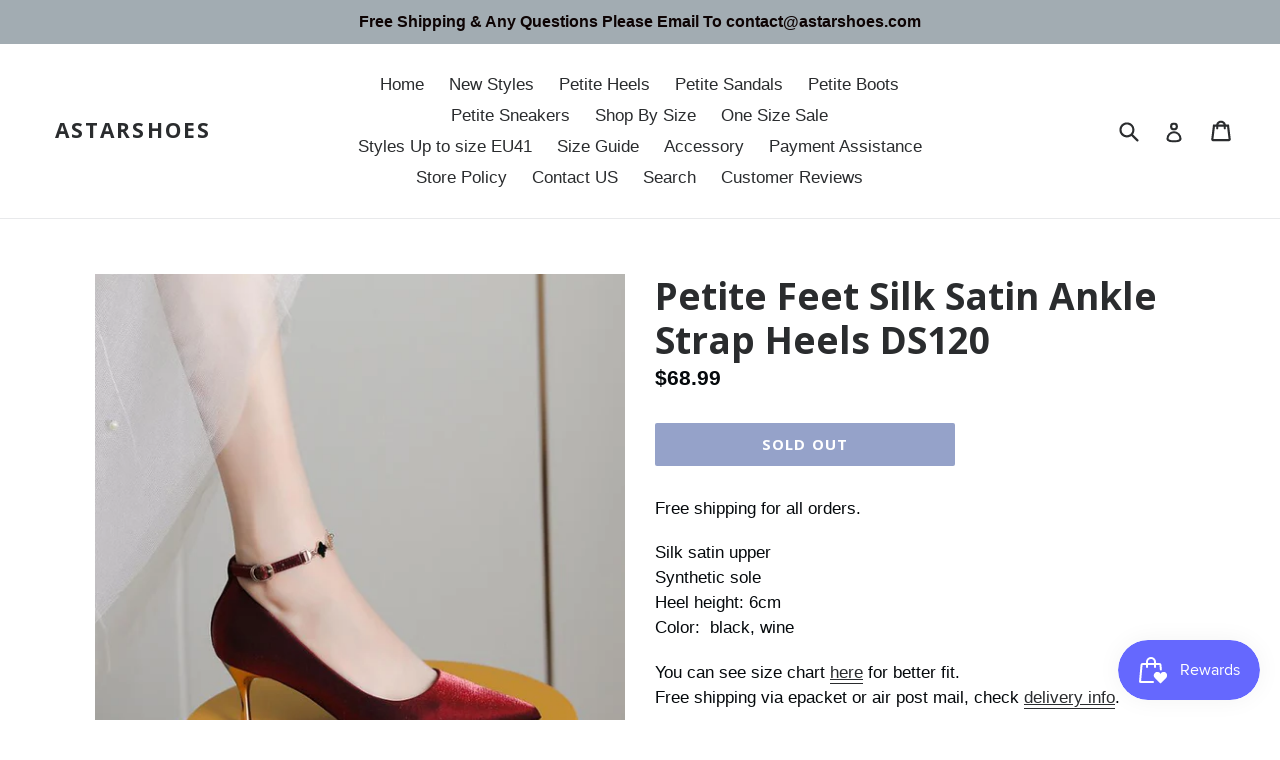

--- FILE ---
content_type: text/html; charset=utf-8
request_url: https://www.astarshoes.com/products/petite-black-silk-satin-heels-with-bow-tie-ds120
body_size: 23669
content:
<!doctype html>
<!--[if IE 9]> <html class="ie9 no-js" lang="en"> <![endif]-->
<!--[if (gt IE 9)|!(IE)]><!--> <html class="no-js" lang="en"> <!--<![endif]-->
<head>
  <meta name="smart-seo-integrated" content="true"/>
  <title>Petite Feet Silk Satin Ankle Strap Heels DS120 - AstarShoes</title>
  <meta name='description' content='Free shipping for all orders. Silk satin upperSynthetic soleHeel height: 6cmColor:  black, wine You can see size chart here for better fit.Free shipping via epacket or air post mail, check delivery info.' />
  <meta name='keywords' content='Petite Feet Silk Satin Ankle Strap Heels DS120, 2020SS, petite heels, AstarShoes' /><!--JSON-LD data generated by Smart SEO-->
<script type="application/ld+json">
    {
        "@context": "http://schema.org/",
        "@type": "Product",
        "url": "https://www.astarshoes.com/products/petite-black-silk-satin-heels-with-bow-tie-ds120",
        "name": "Petite Feet Silk Satin Ankle Strap Heels DS120 - AstarShoes",
        "image": "https://www.astarshoes.com/cdn/shop/products/PetiteFeetSilkSatinAnkleStrapHeels-11.jpg?v=1677593763",
        "description": "Free shipping for all orders. Silk satin upperSynthetic soleHeel height: 6cmColor:  black, wine You can see size chart here for better fit.Free shipping via epacket or air post mail, check delivery info.",
        "brand": {
            "name": "AstarShoes"
        },
        "weight": "0.6kg",
        "offers" : [
            {
                "@type" : "Offer" ,
                "priceCurrency" : "USD" ,
                "price" : "68.99" ,
                "priceValidUntil": "2026-03-04",
                "availability" : "http://schema.org/OutOfStock" ,
                "itemCondition": "http://schema.org/NewCondition",
                "url" : "https://www.astarshoes.com/products/petite-black-silk-satin-heels-with-bow-tie-ds120?variant=43819263295708",
                "seller" : {
                    "@type" : "Organization",
                    "name" : "AstarShoes"
                }
            }
        ]
    }
</script>

<!--JSON-LD data generated by Smart SEO-->
<script type="application/ld+json">
    {
        "@context": "http://schema.org",
        "@type": "BreadcrumbList",
        "itemListElement": [{
            "@type": "ListItem",
            "position": 1,
            "item": {
                "@type": "Website",
                "@id": "https://www.astarshoes.com",
                "name": "Translation missing: en.general.breadcrumbs.home"
            }
        },{
                "@type": "ListItem",
                "position": 2,
                "item": {
                    "@type": "Product",
                    "@id": "https://www.astarshoes.com/products/petite-black-silk-satin-heels-with-bow-tie-ds120",
                    "name": "Petite Feet Silk Satin Ankle Strap Heels DS120"
                }
            }]}
</script>

<!--JSON-LD data generated by Smart SEO-->
<script type="application/ld+json">
    
    {
        "@context": "https://schema.org",
        "@type": "Website",
        "url": "https://www.astarshoes.com",
        "potentialAction": {
        "@type": "SearchAction",
        "target": "https://www.astarshoes.com/search?q={query}",
        "query-input": "required name=query"
        }
    }

</script>


<!--JSON-LD data generated by Smart SEO-->
<script type="application/ld+json">
    
    {
        "@context": "https://schema.org",
        "@type": "Organization",
        "name": "AstarShoes",
        "url": "https://www.astarshoes.com",
        "description": "Small Shoes US Size 1, Small Shoes US Size 2, Small Shoes US Size 3, Women's Small Size 4 Shoes, Small Size 1 Heels Pumps, Small Size 2 Sandals, Small Size 3 Heels Pumps, Small Size 4 Boots, Women's High Heels Size 1, Women Boots Size 2, Size 3 Wedge Sandals, Size 4 Knee High Boots, Women Booties Size 3.",
        
        
        
        "address": {
            "@type": "PostalAddress",
            "streetAddress": "No.8 Longteng Bei Road, Xinluo District ",
            "addressLocality": "Longyan",
            "addressRegion": "Fujian",
            "postalCode": "364000",
            "addressCountry": "China"
        },
        "telephone": "+8618959090673"
    }

</script>
<meta name="p:domain_verify" content="1413a716d65510670a884e0ba5c4fa9c"/>
  
  <meta name="google-site-verification" content="wKFGKazRqehT-FMm1WrKr6ouFhv0SdofillQCsE-6oI" />
  
  <meta charset="utf-8">
  
  <meta http-equiv="X-UA-Compatible" content="IE=edge,chrome=1">
  
  <meta name="viewport" content="width=device-width,initial-scale=1">
  
  <meta name="theme-color" content="#2a4593">
  <link rel="canonical" href="https://www.astarshoes.com/products/petite-black-silk-satin-heels-with-bow-tie-ds120">

  

  


  <!-- /snippets/social-meta-tags.liquid -->




<meta property="og:site_name" content="AstarShoes">
<meta property="og:url" content="https://www.astarshoes.com/products/petite-black-silk-satin-heels-with-bow-tie-ds120">
<meta property="og:title" content="Petite Feet Silk Satin Ankle Strap Heels DS120">
<meta property="og:type" content="product">
<meta property="og:description" content="Astarshoes.com offer high quality stylish petite black heels, pointy toe silk satin shoes with bow tie US size 1, size 2, size 3 and size 4 for small feet ladies. Large style selection and free shipping.">

  <meta property="og:price:amount" content="68.99">
  <meta property="og:price:currency" content="USD">

<meta property="og:image" content="http://www.astarshoes.com/cdn/shop/products/PetiteFeetSilkSatinAnkleStrapHeels-11_1200x1200.jpg?v=1677593763"><meta property="og:image" content="http://www.astarshoes.com/cdn/shop/products/PetiteFeetSilkSatinAnkleStrapHeels-12_1200x1200.jpg?v=1677593763"><meta property="og:image" content="http://www.astarshoes.com/cdn/shop/products/PetiteFeetSilkSatinAnkleStrapHeels-13_1200x1200.jpg?v=1677593764">
<meta property="og:image:secure_url" content="https://www.astarshoes.com/cdn/shop/products/PetiteFeetSilkSatinAnkleStrapHeels-11_1200x1200.jpg?v=1677593763"><meta property="og:image:secure_url" content="https://www.astarshoes.com/cdn/shop/products/PetiteFeetSilkSatinAnkleStrapHeels-12_1200x1200.jpg?v=1677593763"><meta property="og:image:secure_url" content="https://www.astarshoes.com/cdn/shop/products/PetiteFeetSilkSatinAnkleStrapHeels-13_1200x1200.jpg?v=1677593764">


  <meta name="twitter:site" content="@astartshoes">

<meta name="twitter:card" content="summary_large_image">
<meta name="twitter:title" content="Petite Feet Silk Satin Ankle Strap Heels DS120">
<meta name="twitter:description" content="Astarshoes.com offer high quality stylish petite black heels, pointy toe silk satin shoes with bow tie US size 1, size 2, size 3 and size 4 for small feet ladies. Large style selection and free shipping.">


  <link href="//www.astarshoes.com/cdn/shop/t/1/assets/theme.scss.css?v=30109807630086077001696670228" rel="stylesheet" type="text/css" media="all" />
  

  

    <link href="//fonts.googleapis.com/css?family=Open+Sans:700" rel="stylesheet" type="text/css" media="all" />
  



  <script>
    var theme = {
      strings: {
        addToCart: "Add to cart",
        soldOut: "Sold out",
        unavailable: "Unavailable",
        showMore: "Show More",
        showLess: "Show Less",
        addressError: "Error looking up that address",
        addressNoResults: "No results for that address",
        addressQueryLimit: "You have exceeded the Google API usage limit. Consider upgrading to a \u003ca href=\"https:\/\/developers.google.com\/maps\/premium\/usage-limits\"\u003ePremium Plan\u003c\/a\u003e.",
        authError: "There was a problem authenticating your Google Maps account."
      },
      moneyFormat: "${{amount}}"
    }

    document.documentElement.className = document.documentElement.className.replace('no-js', 'js');
  </script>

  <!--[if (lte IE 9) ]><script src="//www.astarshoes.com/cdn/shop/t/1/assets/match-media.min.js?v=22265819453975888031512356464" type="text/javascript"></script><![endif]-->

  

  <!--[if (gt IE 9)|!(IE)]><!--><script src="//www.astarshoes.com/cdn/shop/t/1/assets/lazysizes.js?v=68441465964607740661512356464" async="async"></script><!--<![endif]-->
  <!--[if lte IE 9]><script src="//www.astarshoes.com/cdn/shop/t/1/assets/lazysizes.min.js?1787"></script><![endif]-->

  <!--[if (gt IE 9)|!(IE)]><!--><script src="//www.astarshoes.com/cdn/shop/t/1/assets/vendor.js?v=136118274122071307521512356464" defer="defer"></script><!--<![endif]-->
  <!--[if lte IE 9]><script src="//www.astarshoes.com/cdn/shop/t/1/assets/vendor.js?v=136118274122071307521512356464"></script><![endif]-->

  <!--[if (gt IE 9)|!(IE)]><!--><script src="//www.astarshoes.com/cdn/shop/t/1/assets/theme.js?v=100941840194216329191512456044" defer="defer"></script><!--<![endif]-->
  <!--[if lte IE 9]><script src="//www.astarshoes.com/cdn/shop/t/1/assets/theme.js?v=100941840194216329191512456044"></script><![endif]-->

  <script>window.performance && window.performance.mark && window.performance.mark('shopify.content_for_header.start');</script><meta name="google-site-verification" content="wKFGKazRqehT-FMm1WrKr6ouFhv0SdofillQCsE-6oI">
<meta id="shopify-digital-wallet" name="shopify-digital-wallet" content="/26099062/digital_wallets/dialog">
<meta name="shopify-checkout-api-token" content="4b0b4b9c52043dbd13581a99e1510fcd">
<meta id="in-context-paypal-metadata" data-shop-id="26099062" data-venmo-supported="false" data-environment="production" data-locale="en_US" data-paypal-v4="true" data-currency="USD">
<link rel="alternate" type="application/json+oembed" href="https://www.astarshoes.com/products/petite-black-silk-satin-heels-with-bow-tie-ds120.oembed">
<script async="async" src="/checkouts/internal/preloads.js?locale=en-US"></script>
<script id="shopify-features" type="application/json">{"accessToken":"4b0b4b9c52043dbd13581a99e1510fcd","betas":["rich-media-storefront-analytics"],"domain":"www.astarshoes.com","predictiveSearch":true,"shopId":26099062,"locale":"en"}</script>
<script>var Shopify = Shopify || {};
Shopify.shop = "astarshoes.myshopify.com";
Shopify.locale = "en";
Shopify.currency = {"active":"USD","rate":"1.0"};
Shopify.country = "US";
Shopify.theme = {"name":"Debut","id":7109869598,"schema_name":"Debut","schema_version":"1.9.1","theme_store_id":796,"role":"main"};
Shopify.theme.handle = "null";
Shopify.theme.style = {"id":null,"handle":null};
Shopify.cdnHost = "www.astarshoes.com/cdn";
Shopify.routes = Shopify.routes || {};
Shopify.routes.root = "/";</script>
<script type="module">!function(o){(o.Shopify=o.Shopify||{}).modules=!0}(window);</script>
<script>!function(o){function n(){var o=[];function n(){o.push(Array.prototype.slice.apply(arguments))}return n.q=o,n}var t=o.Shopify=o.Shopify||{};t.loadFeatures=n(),t.autoloadFeatures=n()}(window);</script>
<script id="shop-js-analytics" type="application/json">{"pageType":"product"}</script>
<script defer="defer" async type="module" src="//www.astarshoes.com/cdn/shopifycloud/shop-js/modules/v2/client.init-shop-cart-sync_D0dqhulL.en.esm.js"></script>
<script defer="defer" async type="module" src="//www.astarshoes.com/cdn/shopifycloud/shop-js/modules/v2/chunk.common_CpVO7qML.esm.js"></script>
<script type="module">
  await import("//www.astarshoes.com/cdn/shopifycloud/shop-js/modules/v2/client.init-shop-cart-sync_D0dqhulL.en.esm.js");
await import("//www.astarshoes.com/cdn/shopifycloud/shop-js/modules/v2/chunk.common_CpVO7qML.esm.js");

  window.Shopify.SignInWithShop?.initShopCartSync?.({"fedCMEnabled":true,"windoidEnabled":true});

</script>
<script>(function() {
  var isLoaded = false;
  function asyncLoad() {
    if (isLoaded) return;
    isLoaded = true;
    var urls = ["https:\/\/loox.io\/widget\/VknZvjN8E\/loox.1522740354624.js?shop=astarshoes.myshopify.com","\/\/shopify.privy.com\/widget.js?shop=astarshoes.myshopify.com","https:\/\/cdn.recovermycart.com\/scripts\/keepcart\/CartJS.min.js?shop=astarshoes.myshopify.com\u0026shop=astarshoes.myshopify.com","https:\/\/js.smile.io\/v1\/smile-shopify.js?shop=astarshoes.myshopify.com","https:\/\/omnisnippet1.com\/platforms\/shopify.js?source=scriptTag\u0026v=2025-05-15T10\u0026shop=astarshoes.myshopify.com"];
    for (var i = 0; i < urls.length; i++) {
      var s = document.createElement('script');
      s.type = 'text/javascript';
      s.async = true;
      s.src = urls[i];
      var x = document.getElementsByTagName('script')[0];
      x.parentNode.insertBefore(s, x);
    }
  };
  if(window.attachEvent) {
    window.attachEvent('onload', asyncLoad);
  } else {
    window.addEventListener('load', asyncLoad, false);
  }
})();</script>
<script id="__st">var __st={"a":26099062,"offset":28800,"reqid":"be789a4b-eb07-4900-87d9-e88a6afb29c6-1764849539","pageurl":"www.astarshoes.com\/products\/petite-black-silk-satin-heels-with-bow-tie-ds120","u":"506c458533b5","p":"product","rtyp":"product","rid":6140074655938};</script>
<script>window.ShopifyPaypalV4VisibilityTracking = true;</script>
<script id="captcha-bootstrap">!function(){'use strict';const t='contact',e='account',n='new_comment',o=[[t,t],['blogs',n],['comments',n],[t,'customer']],c=[[e,'customer_login'],[e,'guest_login'],[e,'recover_customer_password'],[e,'create_customer']],r=t=>t.map((([t,e])=>`form[action*='/${t}']:not([data-nocaptcha='true']) input[name='form_type'][value='${e}']`)).join(','),a=t=>()=>t?[...document.querySelectorAll(t)].map((t=>t.form)):[];function s(){const t=[...o],e=r(t);return a(e)}const i='password',u='form_key',d=['recaptcha-v3-token','g-recaptcha-response','h-captcha-response',i],f=()=>{try{return window.sessionStorage}catch{return}},m='__shopify_v',_=t=>t.elements[u];function p(t,e,n=!1){try{const o=window.sessionStorage,c=JSON.parse(o.getItem(e)),{data:r}=function(t){const{data:e,action:n}=t;return t[m]||n?{data:e,action:n}:{data:t,action:n}}(c);for(const[e,n]of Object.entries(r))t.elements[e]&&(t.elements[e].value=n);n&&o.removeItem(e)}catch(o){console.error('form repopulation failed',{error:o})}}const l='form_type',E='cptcha';function T(t){t.dataset[E]=!0}const w=window,h=w.document,L='Shopify',v='ce_forms',y='captcha';let A=!1;((t,e)=>{const n=(g='f06e6c50-85a8-45c8-87d0-21a2b65856fe',I='https://cdn.shopify.com/shopifycloud/storefront-forms-hcaptcha/ce_storefront_forms_captcha_hcaptcha.v1.5.2.iife.js',D={infoText:'Protected by hCaptcha',privacyText:'Privacy',termsText:'Terms'},(t,e,n)=>{const o=w[L][v],c=o.bindForm;if(c)return c(t,g,e,D).then(n);var r;o.q.push([[t,g,e,D],n]),r=I,A||(h.body.append(Object.assign(h.createElement('script'),{id:'captcha-provider',async:!0,src:r})),A=!0)});var g,I,D;w[L]=w[L]||{},w[L][v]=w[L][v]||{},w[L][v].q=[],w[L][y]=w[L][y]||{},w[L][y].protect=function(t,e){n(t,void 0,e),T(t)},Object.freeze(w[L][y]),function(t,e,n,w,h,L){const[v,y,A,g]=function(t,e,n){const i=e?o:[],u=t?c:[],d=[...i,...u],f=r(d),m=r(i),_=r(d.filter((([t,e])=>n.includes(e))));return[a(f),a(m),a(_),s()]}(w,h,L),I=t=>{const e=t.target;return e instanceof HTMLFormElement?e:e&&e.form},D=t=>v().includes(t);t.addEventListener('submit',(t=>{const e=I(t);if(!e)return;const n=D(e)&&!e.dataset.hcaptchaBound&&!e.dataset.recaptchaBound,o=_(e),c=g().includes(e)&&(!o||!o.value);(n||c)&&t.preventDefault(),c&&!n&&(function(t){try{if(!f())return;!function(t){const e=f();if(!e)return;const n=_(t);if(!n)return;const o=n.value;o&&e.removeItem(o)}(t);const e=Array.from(Array(32),(()=>Math.random().toString(36)[2])).join('');!function(t,e){_(t)||t.append(Object.assign(document.createElement('input'),{type:'hidden',name:u})),t.elements[u].value=e}(t,e),function(t,e){const n=f();if(!n)return;const o=[...t.querySelectorAll(`input[type='${i}']`)].map((({name:t})=>t)),c=[...d,...o],r={};for(const[a,s]of new FormData(t).entries())c.includes(a)||(r[a]=s);n.setItem(e,JSON.stringify({[m]:1,action:t.action,data:r}))}(t,e)}catch(e){console.error('failed to persist form',e)}}(e),e.submit())}));const S=(t,e)=>{t&&!t.dataset[E]&&(n(t,e.some((e=>e===t))),T(t))};for(const o of['focusin','change'])t.addEventListener(o,(t=>{const e=I(t);D(e)&&S(e,y())}));const B=e.get('form_key'),M=e.get(l),P=B&&M;t.addEventListener('DOMContentLoaded',(()=>{const t=y();if(P)for(const e of t)e.elements[l].value===M&&p(e,B);[...new Set([...A(),...v().filter((t=>'true'===t.dataset.shopifyCaptcha))])].forEach((e=>S(e,t)))}))}(h,new URLSearchParams(w.location.search),n,t,e,['guest_login'])})(!0,!0)}();</script>
<script integrity="sha256-52AcMU7V7pcBOXWImdc/TAGTFKeNjmkeM1Pvks/DTgc=" data-source-attribution="shopify.loadfeatures" defer="defer" src="//www.astarshoes.com/cdn/shopifycloud/storefront/assets/storefront/load_feature-81c60534.js" crossorigin="anonymous"></script>
<script data-source-attribution="shopify.dynamic_checkout.dynamic.init">var Shopify=Shopify||{};Shopify.PaymentButton=Shopify.PaymentButton||{isStorefrontPortableWallets:!0,init:function(){window.Shopify.PaymentButton.init=function(){};var t=document.createElement("script");t.src="https://www.astarshoes.com/cdn/shopifycloud/portable-wallets/latest/portable-wallets.en.js",t.type="module",document.head.appendChild(t)}};
</script>
<script data-source-attribution="shopify.dynamic_checkout.buyer_consent">
  function portableWalletsHideBuyerConsent(e){var t=document.getElementById("shopify-buyer-consent"),n=document.getElementById("shopify-subscription-policy-button");t&&n&&(t.classList.add("hidden"),t.setAttribute("aria-hidden","true"),n.removeEventListener("click",e))}function portableWalletsShowBuyerConsent(e){var t=document.getElementById("shopify-buyer-consent"),n=document.getElementById("shopify-subscription-policy-button");t&&n&&(t.classList.remove("hidden"),t.removeAttribute("aria-hidden"),n.addEventListener("click",e))}window.Shopify?.PaymentButton&&(window.Shopify.PaymentButton.hideBuyerConsent=portableWalletsHideBuyerConsent,window.Shopify.PaymentButton.showBuyerConsent=portableWalletsShowBuyerConsent);
</script>
<script data-source-attribution="shopify.dynamic_checkout.cart.bootstrap">document.addEventListener("DOMContentLoaded",(function(){function t(){return document.querySelector("shopify-accelerated-checkout-cart, shopify-accelerated-checkout")}if(t())Shopify.PaymentButton.init();else{new MutationObserver((function(e,n){t()&&(Shopify.PaymentButton.init(),n.disconnect())})).observe(document.body,{childList:!0,subtree:!0})}}));
</script>
<link id="shopify-accelerated-checkout-styles" rel="stylesheet" media="screen" href="https://www.astarshoes.com/cdn/shopifycloud/portable-wallets/latest/accelerated-checkout-backwards-compat.css" crossorigin="anonymous">
<style id="shopify-accelerated-checkout-cart">
        #shopify-buyer-consent {
  margin-top: 1em;
  display: inline-block;
  width: 100%;
}

#shopify-buyer-consent.hidden {
  display: none;
}

#shopify-subscription-policy-button {
  background: none;
  border: none;
  padding: 0;
  text-decoration: underline;
  font-size: inherit;
  cursor: pointer;
}

#shopify-subscription-policy-button::before {
  box-shadow: none;
}

      </style>

<script>window.performance && window.performance.mark && window.performance.mark('shopify.content_for_header.end');</script>

	<script>var loox_global_hash = '1761949946496';</script><script>var loox_pop_active = true;var loox_pop_display = {"home_page":false,"product_page":true,"cart_page":false,"other_pages":true};</script><style>.loox-reviews-default { max-width: 1200px; margin: 0 auto; }.loox-rating .loox-icon { color:#EBBF20; }
:root { --lxs-rating-icon-color: #EBBF20; }</style>

<script>
window.mlvedaShopCurrency = "USD";
window.shopCurrency = "USD";
window.supported_currencies = "USD CAD AUD GBP EUR INR JPY";
</script><!-- BEGIN app block: shopify://apps/consentmo-gdpr/blocks/gdpr_cookie_consent/4fbe573f-a377-4fea-9801-3ee0858cae41 -->


<!-- END app block --><script src="https://cdn.shopify.com/extensions/019ae87b-b056-7fc8-8d7e-7e673c92a693/consentmo-gdpr-511/assets/consentmo_cookie_consent.js" type="text/javascript" defer="defer"></script>
<link href="https://monorail-edge.shopifysvc.com" rel="dns-prefetch">
<script>(function(){if ("sendBeacon" in navigator && "performance" in window) {try {var session_token_from_headers = performance.getEntriesByType('navigation')[0].serverTiming.find(x => x.name == '_s').description;} catch {var session_token_from_headers = undefined;}var session_cookie_matches = document.cookie.match(/_shopify_s=([^;]*)/);var session_token_from_cookie = session_cookie_matches && session_cookie_matches.length === 2 ? session_cookie_matches[1] : "";var session_token = session_token_from_headers || session_token_from_cookie || "";function handle_abandonment_event(e) {var entries = performance.getEntries().filter(function(entry) {return /monorail-edge.shopifysvc.com/.test(entry.name);});if (!window.abandonment_tracked && entries.length === 0) {window.abandonment_tracked = true;var currentMs = Date.now();var navigation_start = performance.timing.navigationStart;var payload = {shop_id: 26099062,url: window.location.href,navigation_start,duration: currentMs - navigation_start,session_token,page_type: "product"};window.navigator.sendBeacon("https://monorail-edge.shopifysvc.com/v1/produce", JSON.stringify({schema_id: "online_store_buyer_site_abandonment/1.1",payload: payload,metadata: {event_created_at_ms: currentMs,event_sent_at_ms: currentMs}}));}}window.addEventListener('pagehide', handle_abandonment_event);}}());</script>
<script id="web-pixels-manager-setup">(function e(e,d,r,n,o){if(void 0===o&&(o={}),!Boolean(null===(a=null===(i=window.Shopify)||void 0===i?void 0:i.analytics)||void 0===a?void 0:a.replayQueue)){var i,a;window.Shopify=window.Shopify||{};var t=window.Shopify;t.analytics=t.analytics||{};var s=t.analytics;s.replayQueue=[],s.publish=function(e,d,r){return s.replayQueue.push([e,d,r]),!0};try{self.performance.mark("wpm:start")}catch(e){}var l=function(){var e={modern:/Edge?\/(1{2}[4-9]|1[2-9]\d|[2-9]\d{2}|\d{4,})\.\d+(\.\d+|)|Firefox\/(1{2}[4-9]|1[2-9]\d|[2-9]\d{2}|\d{4,})\.\d+(\.\d+|)|Chrom(ium|e)\/(9{2}|\d{3,})\.\d+(\.\d+|)|(Maci|X1{2}).+ Version\/(15\.\d+|(1[6-9]|[2-9]\d|\d{3,})\.\d+)([,.]\d+|)( \(\w+\)|)( Mobile\/\w+|) Safari\/|Chrome.+OPR\/(9{2}|\d{3,})\.\d+\.\d+|(CPU[ +]OS|iPhone[ +]OS|CPU[ +]iPhone|CPU IPhone OS|CPU iPad OS)[ +]+(15[._]\d+|(1[6-9]|[2-9]\d|\d{3,})[._]\d+)([._]\d+|)|Android:?[ /-](13[3-9]|1[4-9]\d|[2-9]\d{2}|\d{4,})(\.\d+|)(\.\d+|)|Android.+Firefox\/(13[5-9]|1[4-9]\d|[2-9]\d{2}|\d{4,})\.\d+(\.\d+|)|Android.+Chrom(ium|e)\/(13[3-9]|1[4-9]\d|[2-9]\d{2}|\d{4,})\.\d+(\.\d+|)|SamsungBrowser\/([2-9]\d|\d{3,})\.\d+/,legacy:/Edge?\/(1[6-9]|[2-9]\d|\d{3,})\.\d+(\.\d+|)|Firefox\/(5[4-9]|[6-9]\d|\d{3,})\.\d+(\.\d+|)|Chrom(ium|e)\/(5[1-9]|[6-9]\d|\d{3,})\.\d+(\.\d+|)([\d.]+$|.*Safari\/(?![\d.]+ Edge\/[\d.]+$))|(Maci|X1{2}).+ Version\/(10\.\d+|(1[1-9]|[2-9]\d|\d{3,})\.\d+)([,.]\d+|)( \(\w+\)|)( Mobile\/\w+|) Safari\/|Chrome.+OPR\/(3[89]|[4-9]\d|\d{3,})\.\d+\.\d+|(CPU[ +]OS|iPhone[ +]OS|CPU[ +]iPhone|CPU IPhone OS|CPU iPad OS)[ +]+(10[._]\d+|(1[1-9]|[2-9]\d|\d{3,})[._]\d+)([._]\d+|)|Android:?[ /-](13[3-9]|1[4-9]\d|[2-9]\d{2}|\d{4,})(\.\d+|)(\.\d+|)|Mobile Safari.+OPR\/([89]\d|\d{3,})\.\d+\.\d+|Android.+Firefox\/(13[5-9]|1[4-9]\d|[2-9]\d{2}|\d{4,})\.\d+(\.\d+|)|Android.+Chrom(ium|e)\/(13[3-9]|1[4-9]\d|[2-9]\d{2}|\d{4,})\.\d+(\.\d+|)|Android.+(UC? ?Browser|UCWEB|U3)[ /]?(15\.([5-9]|\d{2,})|(1[6-9]|[2-9]\d|\d{3,})\.\d+)\.\d+|SamsungBrowser\/(5\.\d+|([6-9]|\d{2,})\.\d+)|Android.+MQ{2}Browser\/(14(\.(9|\d{2,})|)|(1[5-9]|[2-9]\d|\d{3,})(\.\d+|))(\.\d+|)|K[Aa][Ii]OS\/(3\.\d+|([4-9]|\d{2,})\.\d+)(\.\d+|)/},d=e.modern,r=e.legacy,n=navigator.userAgent;return n.match(d)?"modern":n.match(r)?"legacy":"unknown"}(),u="modern"===l?"modern":"legacy",c=(null!=n?n:{modern:"",legacy:""})[u],f=function(e){return[e.baseUrl,"/wpm","/b",e.hashVersion,"modern"===e.buildTarget?"m":"l",".js"].join("")}({baseUrl:d,hashVersion:r,buildTarget:u}),m=function(e){var d=e.version,r=e.bundleTarget,n=e.surface,o=e.pageUrl,i=e.monorailEndpoint;return{emit:function(e){var a=e.status,t=e.errorMsg,s=(new Date).getTime(),l=JSON.stringify({metadata:{event_sent_at_ms:s},events:[{schema_id:"web_pixels_manager_load/3.1",payload:{version:d,bundle_target:r,page_url:o,status:a,surface:n,error_msg:t},metadata:{event_created_at_ms:s}}]});if(!i)return console&&console.warn&&console.warn("[Web Pixels Manager] No Monorail endpoint provided, skipping logging."),!1;try{return self.navigator.sendBeacon.bind(self.navigator)(i,l)}catch(e){}var u=new XMLHttpRequest;try{return u.open("POST",i,!0),u.setRequestHeader("Content-Type","text/plain"),u.send(l),!0}catch(e){return console&&console.warn&&console.warn("[Web Pixels Manager] Got an unhandled error while logging to Monorail."),!1}}}}({version:r,bundleTarget:l,surface:e.surface,pageUrl:self.location.href,monorailEndpoint:e.monorailEndpoint});try{o.browserTarget=l,function(e){var d=e.src,r=e.async,n=void 0===r||r,o=e.onload,i=e.onerror,a=e.sri,t=e.scriptDataAttributes,s=void 0===t?{}:t,l=document.createElement("script"),u=document.querySelector("head"),c=document.querySelector("body");if(l.async=n,l.src=d,a&&(l.integrity=a,l.crossOrigin="anonymous"),s)for(var f in s)if(Object.prototype.hasOwnProperty.call(s,f))try{l.dataset[f]=s[f]}catch(e){}if(o&&l.addEventListener("load",o),i&&l.addEventListener("error",i),u)u.appendChild(l);else{if(!c)throw new Error("Did not find a head or body element to append the script");c.appendChild(l)}}({src:f,async:!0,onload:function(){if(!function(){var e,d;return Boolean(null===(d=null===(e=window.Shopify)||void 0===e?void 0:e.analytics)||void 0===d?void 0:d.initialized)}()){var d=window.webPixelsManager.init(e)||void 0;if(d){var r=window.Shopify.analytics;r.replayQueue.forEach((function(e){var r=e[0],n=e[1],o=e[2];d.publishCustomEvent(r,n,o)})),r.replayQueue=[],r.publish=d.publishCustomEvent,r.visitor=d.visitor,r.initialized=!0}}},onerror:function(){return m.emit({status:"failed",errorMsg:"".concat(f," has failed to load")})},sri:function(e){var d=/^sha384-[A-Za-z0-9+/=]+$/;return"string"==typeof e&&d.test(e)}(c)?c:"",scriptDataAttributes:o}),m.emit({status:"loading"})}catch(e){m.emit({status:"failed",errorMsg:(null==e?void 0:e.message)||"Unknown error"})}}})({shopId: 26099062,storefrontBaseUrl: "https://www.astarshoes.com",extensionsBaseUrl: "https://extensions.shopifycdn.com/cdn/shopifycloud/web-pixels-manager",monorailEndpoint: "https://monorail-edge.shopifysvc.com/unstable/produce_batch",surface: "storefront-renderer",enabledBetaFlags: ["2dca8a86"],webPixelsConfigList: [{"id":"491782364","configuration":"{\"config\":\"{\\\"pixel_id\\\":\\\"AW-761460384\\\",\\\"target_country\\\":\\\"US\\\",\\\"gtag_events\\\":[{\\\"type\\\":\\\"search\\\",\\\"action_label\\\":\\\"AW-761460384\\\/3HbZCMLhwJUBEKDti-sC\\\"},{\\\"type\\\":\\\"begin_checkout\\\",\\\"action_label\\\":\\\"AW-761460384\\\/V9DzCKHhwJUBEKDti-sC\\\"},{\\\"type\\\":\\\"view_item\\\",\\\"action_label\\\":[\\\"AW-761460384\\\/FV8WCJvhwJUBEKDti-sC\\\",\\\"MC-B8LJD1N9QD\\\"]},{\\\"type\\\":\\\"purchase\\\",\\\"action_label\\\":[\\\"AW-761460384\\\/QM76CJjhwJUBEKDti-sC\\\",\\\"MC-B8LJD1N9QD\\\"]},{\\\"type\\\":\\\"page_view\\\",\\\"action_label\\\":[\\\"AW-761460384\\\/JTWBCJXhwJUBEKDti-sC\\\",\\\"MC-B8LJD1N9QD\\\"]},{\\\"type\\\":\\\"add_payment_info\\\",\\\"action_label\\\":\\\"AW-761460384\\\/Qo2WCMXhwJUBEKDti-sC\\\"},{\\\"type\\\":\\\"add_to_cart\\\",\\\"action_label\\\":\\\"AW-761460384\\\/QV_0CJ7hwJUBEKDti-sC\\\"}],\\\"enable_monitoring_mode\\\":false}\"}","eventPayloadVersion":"v1","runtimeContext":"OPEN","scriptVersion":"b2a88bafab3e21179ed38636efcd8a93","type":"APP","apiClientId":1780363,"privacyPurposes":[],"dataSharingAdjustments":{"protectedCustomerApprovalScopes":["read_customer_address","read_customer_email","read_customer_name","read_customer_personal_data","read_customer_phone"]}},{"id":"113508572","configuration":"{\"apiURL\":\"https:\/\/api.omnisend.com\",\"appURL\":\"https:\/\/app.omnisend.com\",\"brandID\":\"5a9cf591597ed704e6205ebd\",\"trackingURL\":\"https:\/\/wt.omnisendlink.com\"}","eventPayloadVersion":"v1","runtimeContext":"STRICT","scriptVersion":"aa9feb15e63a302383aa48b053211bbb","type":"APP","apiClientId":186001,"privacyPurposes":["ANALYTICS","MARKETING","SALE_OF_DATA"],"dataSharingAdjustments":{"protectedCustomerApprovalScopes":["read_customer_address","read_customer_email","read_customer_name","read_customer_personal_data","read_customer_phone"]}},{"id":"64159964","eventPayloadVersion":"v1","runtimeContext":"LAX","scriptVersion":"1","type":"CUSTOM","privacyPurposes":["MARKETING"],"name":"Meta pixel (migrated)"},{"id":"84541660","eventPayloadVersion":"v1","runtimeContext":"LAX","scriptVersion":"1","type":"CUSTOM","privacyPurposes":["ANALYTICS"],"name":"Google Analytics tag (migrated)"},{"id":"shopify-app-pixel","configuration":"{}","eventPayloadVersion":"v1","runtimeContext":"STRICT","scriptVersion":"0450","apiClientId":"shopify-pixel","type":"APP","privacyPurposes":["ANALYTICS","MARKETING"]},{"id":"shopify-custom-pixel","eventPayloadVersion":"v1","runtimeContext":"LAX","scriptVersion":"0450","apiClientId":"shopify-pixel","type":"CUSTOM","privacyPurposes":["ANALYTICS","MARKETING"]}],isMerchantRequest: false,initData: {"shop":{"name":"AstarShoes","paymentSettings":{"currencyCode":"USD"},"myshopifyDomain":"astarshoes.myshopify.com","countryCode":"CN","storefrontUrl":"https:\/\/www.astarshoes.com"},"customer":null,"cart":null,"checkout":null,"productVariants":[{"price":{"amount":68.99,"currencyCode":"USD"},"product":{"title":"Petite Feet Silk Satin Ankle Strap Heels DS120","vendor":"AstarShoes","id":"6140074655938","untranslatedTitle":"Petite Feet Silk Satin Ankle Strap Heels DS120","url":"\/products\/petite-black-silk-satin-heels-with-bow-tie-ds120","type":""},"id":"43819263295708","image":{"src":"\/\/www.astarshoes.com\/cdn\/shop\/products\/PetiteFeetSilkSatinAnkleStrapHeels-11.jpg?v=1677593763"},"sku":"","title":"Default Title","untranslatedTitle":"Default Title"}],"purchasingCompany":null},},"https://www.astarshoes.com/cdn","ae1676cfwd2530674p4253c800m34e853cb",{"modern":"","legacy":""},{"shopId":"26099062","storefrontBaseUrl":"https:\/\/www.astarshoes.com","extensionBaseUrl":"https:\/\/extensions.shopifycdn.com\/cdn\/shopifycloud\/web-pixels-manager","surface":"storefront-renderer","enabledBetaFlags":"[\"2dca8a86\"]","isMerchantRequest":"false","hashVersion":"ae1676cfwd2530674p4253c800m34e853cb","publish":"custom","events":"[[\"page_viewed\",{}],[\"product_viewed\",{\"productVariant\":{\"price\":{\"amount\":68.99,\"currencyCode\":\"USD\"},\"product\":{\"title\":\"Petite Feet Silk Satin Ankle Strap Heels DS120\",\"vendor\":\"AstarShoes\",\"id\":\"6140074655938\",\"untranslatedTitle\":\"Petite Feet Silk Satin Ankle Strap Heels DS120\",\"url\":\"\/products\/petite-black-silk-satin-heels-with-bow-tie-ds120\",\"type\":\"\"},\"id\":\"43819263295708\",\"image\":{\"src\":\"\/\/www.astarshoes.com\/cdn\/shop\/products\/PetiteFeetSilkSatinAnkleStrapHeels-11.jpg?v=1677593763\"},\"sku\":\"\",\"title\":\"Default Title\",\"untranslatedTitle\":\"Default Title\"}}]]"});</script><script>
  window.ShopifyAnalytics = window.ShopifyAnalytics || {};
  window.ShopifyAnalytics.meta = window.ShopifyAnalytics.meta || {};
  window.ShopifyAnalytics.meta.currency = 'USD';
  var meta = {"product":{"id":6140074655938,"gid":"gid:\/\/shopify\/Product\/6140074655938","vendor":"AstarShoes","type":"","variants":[{"id":43819263295708,"price":6899,"name":"Petite Feet Silk Satin Ankle Strap Heels DS120","public_title":null,"sku":""}],"remote":false},"page":{"pageType":"product","resourceType":"product","resourceId":6140074655938}};
  for (var attr in meta) {
    window.ShopifyAnalytics.meta[attr] = meta[attr];
  }
</script>
<script class="analytics">
  (function () {
    var customDocumentWrite = function(content) {
      var jquery = null;

      if (window.jQuery) {
        jquery = window.jQuery;
      } else if (window.Checkout && window.Checkout.$) {
        jquery = window.Checkout.$;
      }

      if (jquery) {
        jquery('body').append(content);
      }
    };

    var hasLoggedConversion = function(token) {
      if (token) {
        return document.cookie.indexOf('loggedConversion=' + token) !== -1;
      }
      return false;
    }

    var setCookieIfConversion = function(token) {
      if (token) {
        var twoMonthsFromNow = new Date(Date.now());
        twoMonthsFromNow.setMonth(twoMonthsFromNow.getMonth() + 2);

        document.cookie = 'loggedConversion=' + token + '; expires=' + twoMonthsFromNow;
      }
    }

    var trekkie = window.ShopifyAnalytics.lib = window.trekkie = window.trekkie || [];
    if (trekkie.integrations) {
      return;
    }
    trekkie.methods = [
      'identify',
      'page',
      'ready',
      'track',
      'trackForm',
      'trackLink'
    ];
    trekkie.factory = function(method) {
      return function() {
        var args = Array.prototype.slice.call(arguments);
        args.unshift(method);
        trekkie.push(args);
        return trekkie;
      };
    };
    for (var i = 0; i < trekkie.methods.length; i++) {
      var key = trekkie.methods[i];
      trekkie[key] = trekkie.factory(key);
    }
    trekkie.load = function(config) {
      trekkie.config = config || {};
      trekkie.config.initialDocumentCookie = document.cookie;
      var first = document.getElementsByTagName('script')[0];
      var script = document.createElement('script');
      script.type = 'text/javascript';
      script.onerror = function(e) {
        var scriptFallback = document.createElement('script');
        scriptFallback.type = 'text/javascript';
        scriptFallback.onerror = function(error) {
                var Monorail = {
      produce: function produce(monorailDomain, schemaId, payload) {
        var currentMs = new Date().getTime();
        var event = {
          schema_id: schemaId,
          payload: payload,
          metadata: {
            event_created_at_ms: currentMs,
            event_sent_at_ms: currentMs
          }
        };
        return Monorail.sendRequest("https://" + monorailDomain + "/v1/produce", JSON.stringify(event));
      },
      sendRequest: function sendRequest(endpointUrl, payload) {
        // Try the sendBeacon API
        if (window && window.navigator && typeof window.navigator.sendBeacon === 'function' && typeof window.Blob === 'function' && !Monorail.isIos12()) {
          var blobData = new window.Blob([payload], {
            type: 'text/plain'
          });

          if (window.navigator.sendBeacon(endpointUrl, blobData)) {
            return true;
          } // sendBeacon was not successful

        } // XHR beacon

        var xhr = new XMLHttpRequest();

        try {
          xhr.open('POST', endpointUrl);
          xhr.setRequestHeader('Content-Type', 'text/plain');
          xhr.send(payload);
        } catch (e) {
          console.log(e);
        }

        return false;
      },
      isIos12: function isIos12() {
        return window.navigator.userAgent.lastIndexOf('iPhone; CPU iPhone OS 12_') !== -1 || window.navigator.userAgent.lastIndexOf('iPad; CPU OS 12_') !== -1;
      }
    };
    Monorail.produce('monorail-edge.shopifysvc.com',
      'trekkie_storefront_load_errors/1.1',
      {shop_id: 26099062,
      theme_id: 7109869598,
      app_name: "storefront",
      context_url: window.location.href,
      source_url: "//www.astarshoes.com/cdn/s/trekkie.storefront.3c703df509f0f96f3237c9daa54e2777acf1a1dd.min.js"});

        };
        scriptFallback.async = true;
        scriptFallback.src = '//www.astarshoes.com/cdn/s/trekkie.storefront.3c703df509f0f96f3237c9daa54e2777acf1a1dd.min.js';
        first.parentNode.insertBefore(scriptFallback, first);
      };
      script.async = true;
      script.src = '//www.astarshoes.com/cdn/s/trekkie.storefront.3c703df509f0f96f3237c9daa54e2777acf1a1dd.min.js';
      first.parentNode.insertBefore(script, first);
    };
    trekkie.load(
      {"Trekkie":{"appName":"storefront","development":false,"defaultAttributes":{"shopId":26099062,"isMerchantRequest":null,"themeId":7109869598,"themeCityHash":"734794155377931344","contentLanguage":"en","currency":"USD","eventMetadataId":"0ea53aa2-bd33-45dd-8f54-83a4f487fbaf"},"isServerSideCookieWritingEnabled":true,"monorailRegion":"shop_domain","enabledBetaFlags":["f0df213a"]},"Session Attribution":{},"S2S":{"facebookCapiEnabled":false,"source":"trekkie-storefront-renderer","apiClientId":580111}}
    );

    var loaded = false;
    trekkie.ready(function() {
      if (loaded) return;
      loaded = true;

      window.ShopifyAnalytics.lib = window.trekkie;

      var originalDocumentWrite = document.write;
      document.write = customDocumentWrite;
      try { window.ShopifyAnalytics.merchantGoogleAnalytics.call(this); } catch(error) {};
      document.write = originalDocumentWrite;

      window.ShopifyAnalytics.lib.page(null,{"pageType":"product","resourceType":"product","resourceId":6140074655938,"shopifyEmitted":true});

      var match = window.location.pathname.match(/checkouts\/(.+)\/(thank_you|post_purchase)/)
      var token = match? match[1]: undefined;
      if (!hasLoggedConversion(token)) {
        setCookieIfConversion(token);
        window.ShopifyAnalytics.lib.track("Viewed Product",{"currency":"USD","variantId":43819263295708,"productId":6140074655938,"productGid":"gid:\/\/shopify\/Product\/6140074655938","name":"Petite Feet Silk Satin Ankle Strap Heels DS120","price":"68.99","sku":"","brand":"AstarShoes","variant":null,"category":"","nonInteraction":true,"remote":false},undefined,undefined,{"shopifyEmitted":true});
      window.ShopifyAnalytics.lib.track("monorail:\/\/trekkie_storefront_viewed_product\/1.1",{"currency":"USD","variantId":43819263295708,"productId":6140074655938,"productGid":"gid:\/\/shopify\/Product\/6140074655938","name":"Petite Feet Silk Satin Ankle Strap Heels DS120","price":"68.99","sku":"","brand":"AstarShoes","variant":null,"category":"","nonInteraction":true,"remote":false,"referer":"https:\/\/www.astarshoes.com\/products\/petite-black-silk-satin-heels-with-bow-tie-ds120"});
      }
    });


        var eventsListenerScript = document.createElement('script');
        eventsListenerScript.async = true;
        eventsListenerScript.src = "//www.astarshoes.com/cdn/shopifycloud/storefront/assets/shop_events_listener-3da45d37.js";
        document.getElementsByTagName('head')[0].appendChild(eventsListenerScript);

})();</script>
  <script>
  if (!window.ga || (window.ga && typeof window.ga !== 'function')) {
    window.ga = function ga() {
      (window.ga.q = window.ga.q || []).push(arguments);
      if (window.Shopify && window.Shopify.analytics && typeof window.Shopify.analytics.publish === 'function') {
        window.Shopify.analytics.publish("ga_stub_called", {}, {sendTo: "google_osp_migration"});
      }
      console.error("Shopify's Google Analytics stub called with:", Array.from(arguments), "\nSee https://help.shopify.com/manual/promoting-marketing/pixels/pixel-migration#google for more information.");
    };
    if (window.Shopify && window.Shopify.analytics && typeof window.Shopify.analytics.publish === 'function') {
      window.Shopify.analytics.publish("ga_stub_initialized", {}, {sendTo: "google_osp_migration"});
    }
  }
</script>
<script
  defer
  src="https://www.astarshoes.com/cdn/shopifycloud/perf-kit/shopify-perf-kit-2.1.2.min.js"
  data-application="storefront-renderer"
  data-shop-id="26099062"
  data-render-region="gcp-us-east1"
  data-page-type="product"
  data-theme-instance-id="7109869598"
  data-theme-name="Debut"
  data-theme-version="1.9.1"
  data-monorail-region="shop_domain"
  data-resource-timing-sampling-rate="10"
  data-shs="true"
  data-shs-beacon="true"
  data-shs-export-with-fetch="true"
  data-shs-logs-sample-rate="1"
></script>
</head>

<body class="template-product">

  <a class="in-page-link visually-hidden skip-link" href="#MainContent">Skip to content</a>

  <div id="SearchDrawer" class="search-bar drawer drawer--top">
    <div class="search-bar__table">
      <div class="search-bar__table-cell search-bar__form-wrapper">
        <form class="search search-bar__form" action="/search" method="get" role="search">
          <button class="search-bar__submit search__submit btn--link" type="submit">
            <svg aria-hidden="true" focusable="false" role="presentation" class="icon icon-search" viewBox="0 0 37 40"><path d="M35.6 36l-9.8-9.8c4.1-5.4 3.6-13.2-1.3-18.1-5.4-5.4-14.2-5.4-19.7 0-5.4 5.4-5.4 14.2 0 19.7 2.6 2.6 6.1 4.1 9.8 4.1 3 0 5.9-1 8.3-2.8l9.8 9.8c.4.4.9.6 1.4.6s1-.2 1.4-.6c.9-.9.9-2.1.1-2.9zm-20.9-8.2c-2.6 0-5.1-1-7-2.9-3.9-3.9-3.9-10.1 0-14C9.6 9 12.2 8 14.7 8s5.1 1 7 2.9c3.9 3.9 3.9 10.1 0 14-1.9 1.9-4.4 2.9-7 2.9z"/></svg>
            <span class="icon__fallback-text">Submit</span>
          </button>
          <input class="search__input search-bar__input" type="search" name="q" value="" placeholder="Search" aria-label="Search">
        </form>
      </div>
      <div class="search-bar__table-cell text-right">
        <button type="button" class="btn--link search-bar__close js-drawer-close">
          <svg aria-hidden="true" focusable="false" role="presentation" class="icon icon-close" viewBox="0 0 37 40"><path d="M21.3 23l11-11c.8-.8.8-2 0-2.8-.8-.8-2-.8-2.8 0l-11 11-11-11c-.8-.8-2-.8-2.8 0-.8.8-.8 2 0 2.8l11 11-11 11c-.8.8-.8 2 0 2.8.4.4.9.6 1.4.6s1-.2 1.4-.6l11-11 11 11c.4.4.9.6 1.4.6s1-.2 1.4-.6c.8-.8.8-2 0-2.8l-11-11z"/></svg>
          <span class="icon__fallback-text">Close search</span>
        </button>
      </div>
    </div>
  </div>

  <div id="shopify-section-header" class="shopify-section">
  <style>
    .notification-bar {
      background-color: #a2acb2;
    }

    .notification-bar__message {
      color: #0e0404;
    }

    

    
      .site-header__logo-image {
        margin: 0;
      }
    
  </style>


<div data-section-id="header" data-section-type="header-section">
  <nav class="mobile-nav-wrapper medium-up--hide" role="navigation">
    <ul id="MobileNav" class="mobile-nav">
      
<li class="mobile-nav__item border-bottom">
          
            <a href="/" class="mobile-nav__link">
              Home
            </a>
          
        </li>
      
<li class="mobile-nav__item border-bottom">
          
            <a href="/collections/new-styles" class="mobile-nav__link">
              New Styles
            </a>
          
        </li>
      
<li class="mobile-nav__item border-bottom">
          
            <a href="/collections/petite-heels" class="mobile-nav__link">
              Petite Heels
            </a>
          
        </li>
      
<li class="mobile-nav__item border-bottom">
          
            <a href="/collections/petite-sandals" class="mobile-nav__link">
              Petite Sandals
            </a>
          
        </li>
      
<li class="mobile-nav__item border-bottom">
          
            <a href="/collections/petite-boots" class="mobile-nav__link">
              Petite Boots
            </a>
          
        </li>
      
<li class="mobile-nav__item border-bottom">
          
            <a href="/collections/petite-sneakers" class="mobile-nav__link">
              Petite Sneakers
            </a>
          
        </li>
      
<li class="mobile-nav__item border-bottom">
          
            <a href="/collections/shop-by-size" class="mobile-nav__link">
              Shop By Size
            </a>
          
        </li>
      
<li class="mobile-nav__item border-bottom">
          
            <a href="/collections/womens-petite-feet-shoes-small-size-heels-sandals-boots-cheap-for-sale" class="mobile-nav__link">
              One Size Sale
            </a>
          
        </li>
      
<li class="mobile-nav__item border-bottom">
          
            <a href="/collections/women-shoesup-to-size-eu42" class="mobile-nav__link">
              Styles Up to size EU41
            </a>
          
        </li>
      
<li class="mobile-nav__item border-bottom">
          
            <a href="/pages/size-chart" class="mobile-nav__link">
              Size Guide
            </a>
          
        </li>
      
<li class="mobile-nav__item border-bottom">
          
            <a href="/collections/accessory" class="mobile-nav__link">
              Accessory
            </a>
          
        </li>
      
<li class="mobile-nav__item border-bottom">
          
            <a href="/pages/payment" class="mobile-nav__link">
              Payment Assistance
            </a>
          
        </li>
      
<li class="mobile-nav__item border-bottom">
          
            <a href="/pages/shipping-and-returns" class="mobile-nav__link">
              Store Policy
            </a>
          
        </li>
      
<li class="mobile-nav__item border-bottom">
          
            <a href="/pages/contact-us" class="mobile-nav__link">
              Contact US
            </a>
          
        </li>
      
<li class="mobile-nav__item border-bottom">
          
            <a href="/search" class="mobile-nav__link">
              Search
            </a>
          
        </li>
      
<li class="mobile-nav__item">
          
            <a href="/pages/reviews" class="mobile-nav__link">
              Customer Reviews
            </a>
          
        </li>
      
    </ul>
  </nav>

  
    
      <style>
        .announcement-bar {
          background-color: #a2acb2;
        }

        .announcement-bar--link:hover {
          

          
            
            background-color: #b1b9be;
          
        }

        .announcement-bar__message {
          color: #0e0404;
        }
      </style>

      
        <div class="announcement-bar">
      

        <p class="announcement-bar__message">Free Shipping &amp; Any Questions Please Email To contact@astarshoes.com</p>

      
        </div>
      

    
  

  <header class="site-header border-bottom logo--left" role="banner">
    <div class="grid grid--no-gutters grid--table">
      

      

      <div class="grid__item small--one-half medium-up--one-quarter logo-align--left">
        
        
          <div class="h2 site-header__logo" itemscope itemtype="http://schema.org/Organization">
        
          
            <a class="site-header__logo-link" href="/" itemprop="url">AstarShoes</a>
          
        
          </div>
        
      </div>

      
        <nav class="grid__item medium-up--one-half small--hide" id="AccessibleNav" role="navigation">
          <ul class="site-nav list--inline " id="SiteNav">
  
    


    
      <li >
        <a href="/" class="site-nav__link site-nav__link--main">Home</a>
      </li>
    
  
    


    
      <li >
        <a href="/collections/new-styles" class="site-nav__link site-nav__link--main">New Styles</a>
      </li>
    
  
    


    
      <li >
        <a href="/collections/petite-heels" class="site-nav__link site-nav__link--main">Petite Heels</a>
      </li>
    
  
    


    
      <li >
        <a href="/collections/petite-sandals" class="site-nav__link site-nav__link--main">Petite Sandals</a>
      </li>
    
  
    


    
      <li >
        <a href="/collections/petite-boots" class="site-nav__link site-nav__link--main">Petite Boots</a>
      </li>
    
  
    


    
      <li >
        <a href="/collections/petite-sneakers" class="site-nav__link site-nav__link--main">Petite Sneakers</a>
      </li>
    
  
    


    
      <li >
        <a href="/collections/shop-by-size" class="site-nav__link site-nav__link--main">Shop By Size</a>
      </li>
    
  
    


    
      <li >
        <a href="/collections/womens-petite-feet-shoes-small-size-heels-sandals-boots-cheap-for-sale" class="site-nav__link site-nav__link--main">One Size Sale</a>
      </li>
    
  
    


    
      <li >
        <a href="/collections/women-shoesup-to-size-eu42" class="site-nav__link site-nav__link--main">Styles Up to size EU41</a>
      </li>
    
  
    


    
      <li >
        <a href="/pages/size-chart" class="site-nav__link site-nav__link--main">Size Guide</a>
      </li>
    
  
    


    
      <li >
        <a href="/collections/accessory" class="site-nav__link site-nav__link--main">Accessory</a>
      </li>
    
  
    


    
      <li >
        <a href="/pages/payment" class="site-nav__link site-nav__link--main">Payment Assistance</a>
      </li>
    
  
    


    
      <li >
        <a href="/pages/shipping-and-returns" class="site-nav__link site-nav__link--main">Store Policy</a>
      </li>
    
  
    


    
      <li >
        <a href="/pages/contact-us" class="site-nav__link site-nav__link--main">Contact US</a>
      </li>
    
  
    


    
      <li >
        <a href="/search" class="site-nav__link site-nav__link--main">Search</a>
      </li>
    
  
    


    
      <li >
        <a href="/pages/reviews" class="site-nav__link site-nav__link--main">Customer Reviews</a>
      </li>
    
  
</ul>

        </nav>
      

      <div class="grid__item small--one-half medium-up--one-quarter text-right site-header__icons site-header__icons--plus">
        <div class="site-header__icons-wrapper">
          
            <div class="site-header__search small--hide">
              <form action="/search" method="get" class="search-header search" role="search">
  <input class="search-header__input search__input"
    type="search"
    name="q"
    placeholder="Search"
    aria-label="Search">
  <button class="search-header__submit search__submit btn--link" type="submit">
    <svg aria-hidden="true" focusable="false" role="presentation" class="icon icon-search" viewBox="0 0 37 40"><path d="M35.6 36l-9.8-9.8c4.1-5.4 3.6-13.2-1.3-18.1-5.4-5.4-14.2-5.4-19.7 0-5.4 5.4-5.4 14.2 0 19.7 2.6 2.6 6.1 4.1 9.8 4.1 3 0 5.9-1 8.3-2.8l9.8 9.8c.4.4.9.6 1.4.6s1-.2 1.4-.6c.9-.9.9-2.1.1-2.9zm-20.9-8.2c-2.6 0-5.1-1-7-2.9-3.9-3.9-3.9-10.1 0-14C9.6 9 12.2 8 14.7 8s5.1 1 7 2.9c3.9 3.9 3.9 10.1 0 14-1.9 1.9-4.4 2.9-7 2.9z"/></svg>
    <span class="icon__fallback-text">Submit</span>
  </button>
</form>

            </div>
          

          <button type="button" class="btn--link site-header__search-toggle js-drawer-open-top medium-up--hide">
            <svg aria-hidden="true" focusable="false" role="presentation" class="icon icon-search" viewBox="0 0 37 40"><path d="M35.6 36l-9.8-9.8c4.1-5.4 3.6-13.2-1.3-18.1-5.4-5.4-14.2-5.4-19.7 0-5.4 5.4-5.4 14.2 0 19.7 2.6 2.6 6.1 4.1 9.8 4.1 3 0 5.9-1 8.3-2.8l9.8 9.8c.4.4.9.6 1.4.6s1-.2 1.4-.6c.9-.9.9-2.1.1-2.9zm-20.9-8.2c-2.6 0-5.1-1-7-2.9-3.9-3.9-3.9-10.1 0-14C9.6 9 12.2 8 14.7 8s5.1 1 7 2.9c3.9 3.9 3.9 10.1 0 14-1.9 1.9-4.4 2.9-7 2.9z"/></svg>
            <span class="icon__fallback-text">Search</span>
          </button>

          
            
              <a href="/account/login" class="site-header__account">
                <svg aria-hidden="true" focusable="false" role="presentation" class="icon icon-login" viewBox="0 0 28.33 37.68"><path d="M14.17 14.9a7.45 7.45 0 1 0-7.5-7.45 7.46 7.46 0 0 0 7.5 7.45zm0-10.91a3.45 3.45 0 1 1-3.5 3.46A3.46 3.46 0 0 1 14.17 4zM14.17 16.47A14.18 14.18 0 0 0 0 30.68c0 1.41.66 4 5.11 5.66a27.17 27.17 0 0 0 9.06 1.34c6.54 0 14.17-1.84 14.17-7a14.18 14.18 0 0 0-14.17-14.21zm0 17.21c-6.3 0-10.17-1.77-10.17-3a10.17 10.17 0 1 1 20.33 0c.01 1.23-3.86 3-10.16 3z"/></svg>
                <span class="icon__fallback-text">Log in</span>
              </a>
            
          

          <a href="/cart" class="site-header__cart">
            <svg aria-hidden="true" focusable="false" role="presentation" class="icon icon-cart" viewBox="0 0 37 40"><path d="M36.5 34.8L33.3 8h-5.9C26.7 3.9 23 .8 18.5.8S10.3 3.9 9.6 8H3.7L.5 34.8c-.2 1.5.4 2.4.9 3 .5.5 1.4 1.2 3.1 1.2h28c1.3 0 2.4-.4 3.1-1.3.7-.7 1-1.8.9-2.9zm-18-30c2.2 0 4.1 1.4 4.7 3.2h-9.5c.7-1.9 2.6-3.2 4.8-3.2zM4.5 35l2.8-23h2.2v3c0 1.1.9 2 2 2s2-.9 2-2v-3h10v3c0 1.1.9 2 2 2s2-.9 2-2v-3h2.2l2.8 23h-28z"/></svg>
            <span class="visually-hidden">Cart</span>
            <span class="icon__fallback-text">Cart</span>
            
          </a>

          
            <button type="button" class="btn--link site-header__menu js-mobile-nav-toggle mobile-nav--open">
              <svg aria-hidden="true" focusable="false" role="presentation" class="icon icon-hamburger" viewBox="0 0 37 40"><path d="M33.5 25h-30c-1.1 0-2-.9-2-2s.9-2 2-2h30c1.1 0 2 .9 2 2s-.9 2-2 2zm0-11.5h-30c-1.1 0-2-.9-2-2s.9-2 2-2h30c1.1 0 2 .9 2 2s-.9 2-2 2zm0 23h-30c-1.1 0-2-.9-2-2s.9-2 2-2h30c1.1 0 2 .9 2 2s-.9 2-2 2z"/></svg>
              <svg aria-hidden="true" focusable="false" role="presentation" class="icon icon-close" viewBox="0 0 37 40"><path d="M21.3 23l11-11c.8-.8.8-2 0-2.8-.8-.8-2-.8-2.8 0l-11 11-11-11c-.8-.8-2-.8-2.8 0-.8.8-.8 2 0 2.8l11 11-11 11c-.8.8-.8 2 0 2.8.4.4.9.6 1.4.6s1-.2 1.4-.6l11-11 11 11c.4.4.9.6 1.4.6s1-.2 1.4-.6c.8-.8.8-2 0-2.8l-11-11z"/></svg>
              <span class="icon__fallback-text">expand/collapse</span>
            </button>
          
        </div>

      </div>
    </div>
  </header>

  
</div>


</div>

  <div class="page-container" id="PageContainer">

    <main class="main-content" id="MainContent" role="main">
      

<div id="shopify-section-product-template" class="shopify-section"><div class="product-template__container page-width" itemscope itemtype="http://schema.org/Product" id="ProductSection-product-template" data-section-id="product-template" data-section-type="product" data-enable-history-state="true">

  <meta itemprop="name" content="Petite Feet Silk Satin Ankle Strap Heels DS120">
  <meta itemprop="url" content="https://www.astarshoes.com/products/petite-black-silk-satin-heels-with-bow-tie-ds120">
  <meta itemprop="image" content="//www.astarshoes.com/cdn/shop/products/PetiteFeetSilkSatinAnkleStrapHeels-11_800x.jpg?v=1677593763">

  


  <div class="grid product-single">
    <div class="grid__item product-single__photos medium-up--one-half">
        
        
        
        
<style>
  
  
  @media screen and (min-width: 750px) { 
    #FeaturedImage-product-template-38743003660508 {
      max-width: 530px;
      max-height: 530.0px;
    }
    #FeaturedImageZoom-product-template-38743003660508-wrapper {
      max-width: 530px;
      max-height: 530.0px;
    }
   } 
  
  
    
    @media screen and (max-width: 749px) {
      #FeaturedImage-product-template-38743003660508 {
        max-width: 727px;
        max-height: 750px;
      }
      #FeaturedImageZoom-product-template-38743003660508-wrapper {
        max-width: 727px;
      }
    }
  
</style>


        <div id="FeaturedImageZoom-product-template-38743003660508-wrapper" class="product-single__photo-wrapper js">
          <div id="FeaturedImageZoom-product-template-38743003660508" style="padding-top:100.0%;" class="product-single__photo js-zoom-enabled product-single__photo--has-thumbnails" data-image-id="38743003660508" data-zoom="//www.astarshoes.com/cdn/shop/products/PetiteFeetSilkSatinAnkleStrapHeels-11_1024x1024@2x.jpg?v=1677593763">
            <img  id="FeaturedImage-product-template-38743003660508"
                 class="feature-row__image product-featured-img lazyload"
                 src="//www.astarshoes.com/cdn/shop/products/PetiteFeetSilkSatinAnkleStrapHeels-11_300x300.jpg?v=1677593763"
                 data-src="//www.astarshoes.com/cdn/shop/products/PetiteFeetSilkSatinAnkleStrapHeels-11_{width}x.jpg?v=1677593763"
                 data-widths="[180, 360, 540, 720, 900, 1080, 1296, 1512, 1728, 2048]"
                 data-aspectratio="1.0"
                 data-sizes="auto"
                 alt="Petite Feet Silk Satin Ankle Strap Heels DS120">
          </div>
        </div>
      
        
        
        
        
<style>
  
  
  @media screen and (min-width: 750px) { 
    #FeaturedImage-product-template-38743003693276 {
      max-width: 530px;
      max-height: 527.830832196453px;
    }
    #FeaturedImageZoom-product-template-38743003693276-wrapper {
      max-width: 530px;
      max-height: 527.830832196453px;
    }
   } 
  
  
    
    @media screen and (max-width: 749px) {
      #FeaturedImage-product-template-38743003693276 {
        max-width: 733px;
        max-height: 750px;
      }
      #FeaturedImageZoom-product-template-38743003693276-wrapper {
        max-width: 733px;
      }
    }
  
</style>


        <div id="FeaturedImageZoom-product-template-38743003693276-wrapper" class="product-single__photo-wrapper js">
          <div id="FeaturedImageZoom-product-template-38743003693276" style="padding-top:99.59072305593453%;" class="product-single__photo js-zoom-enabled product-single__photo--has-thumbnails hide" data-image-id="38743003693276" data-zoom="//www.astarshoes.com/cdn/shop/products/PetiteFeetSilkSatinAnkleStrapHeels-12_1024x1024@2x.jpg?v=1677593763">
            <img  id="FeaturedImage-product-template-38743003693276"
                 class="feature-row__image product-featured-img lazyload lazypreload"
                 src="//www.astarshoes.com/cdn/shop/products/PetiteFeetSilkSatinAnkleStrapHeels-12_300x300.jpg?v=1677593763"
                 data-src="//www.astarshoes.com/cdn/shop/products/PetiteFeetSilkSatinAnkleStrapHeels-12_{width}x.jpg?v=1677593763"
                 data-widths="[180, 360, 540, 720, 900, 1080, 1296, 1512, 1728, 2048]"
                 data-aspectratio="1.0041095890410958"
                 data-sizes="auto"
                 alt="Petite Feet Silk Satin Ankle Strap Heels DS120">
          </div>
        </div>
      
        
        
        
        
<style>
  
  
  @media screen and (min-width: 750px) { 
    #FeaturedImage-product-template-38743003758812 {
      max-width: 530px;
      max-height: 530.0px;
    }
    #FeaturedImageZoom-product-template-38743003758812-wrapper {
      max-width: 530px;
      max-height: 530.0px;
    }
   } 
  
  
    
    @media screen and (max-width: 749px) {
      #FeaturedImage-product-template-38743003758812 {
        max-width: 731px;
        max-height: 750px;
      }
      #FeaturedImageZoom-product-template-38743003758812-wrapper {
        max-width: 731px;
      }
    }
  
</style>


        <div id="FeaturedImageZoom-product-template-38743003758812-wrapper" class="product-single__photo-wrapper js">
          <div id="FeaturedImageZoom-product-template-38743003758812" style="padding-top:100.0%;" class="product-single__photo js-zoom-enabled product-single__photo--has-thumbnails hide" data-image-id="38743003758812" data-zoom="//www.astarshoes.com/cdn/shop/products/PetiteFeetSilkSatinAnkleStrapHeels-13_1024x1024@2x.jpg?v=1677593764">
            <img  id="FeaturedImage-product-template-38743003758812"
                 class="feature-row__image product-featured-img lazyload lazypreload"
                 src="//www.astarshoes.com/cdn/shop/products/PetiteFeetSilkSatinAnkleStrapHeels-13_300x300.jpg?v=1677593764"
                 data-src="//www.astarshoes.com/cdn/shop/products/PetiteFeetSilkSatinAnkleStrapHeels-13_{width}x.jpg?v=1677593764"
                 data-widths="[180, 360, 540, 720, 900, 1080, 1296, 1512, 1728, 2048]"
                 data-aspectratio="1.0"
                 data-sizes="auto"
                 alt="Petite Feet Silk Satin Ankle Strap Heels DS120">
          </div>
        </div>
      
        
        
        
        
<style>
  
  
  @media screen and (min-width: 750px) { 
    #FeaturedImage-product-template-38743003726044 {
      max-width: 530px;
      max-height: 529.2749658002735px;
    }
    #FeaturedImageZoom-product-template-38743003726044-wrapper {
      max-width: 530px;
      max-height: 529.2749658002735px;
    }
   } 
  
  
    
    @media screen and (max-width: 749px) {
      #FeaturedImage-product-template-38743003726044 {
        max-width: 731px;
        max-height: 750px;
      }
      #FeaturedImageZoom-product-template-38743003726044-wrapper {
        max-width: 731px;
      }
    }
  
</style>


        <div id="FeaturedImageZoom-product-template-38743003726044-wrapper" class="product-single__photo-wrapper js">
          <div id="FeaturedImageZoom-product-template-38743003726044" style="padding-top:99.86320109439124%;" class="product-single__photo js-zoom-enabled product-single__photo--has-thumbnails hide" data-image-id="38743003726044" data-zoom="//www.astarshoes.com/cdn/shop/products/PetiteFeetSilkSatinAnkleStrapHeels-14_1024x1024@2x.jpg?v=1677593763">
            <img  id="FeaturedImage-product-template-38743003726044"
                 class="feature-row__image product-featured-img lazyload lazypreload"
                 src="//www.astarshoes.com/cdn/shop/products/PetiteFeetSilkSatinAnkleStrapHeels-14_300x300.jpg?v=1677593763"
                 data-src="//www.astarshoes.com/cdn/shop/products/PetiteFeetSilkSatinAnkleStrapHeels-14_{width}x.jpg?v=1677593763"
                 data-widths="[180, 360, 540, 720, 900, 1080, 1296, 1512, 1728, 2048]"
                 data-aspectratio="1.0013698630136987"
                 data-sizes="auto"
                 alt="Petite Feet Silk Satin Ankle Strap Heels DS120">
          </div>
        </div>
      

      <noscript>
        
        <img  src="//www.astarshoes.com/cdn/shop/products/PetiteFeetSilkSatinAnkleStrapHeels-11_530x@2x.jpg?v=1677593763" alt="Petite Feet Silk Satin Ankle Strap Heels DS120" id="FeaturedImage-product-template" class="product-featured-img" style="max-width: 530px;">
      </noscript>

      
        

        <div class="thumbnails-wrapper thumbnails-slider--active">
          
            <button type="button" class="btn btn--link medium-up--hide thumbnails-slider__btn thumbnails-slider__prev thumbnails-slider__prev--product-template">
              <svg aria-hidden="true" focusable="false" role="presentation" class="icon icon-chevron-left" viewBox="0 0 284.49 498.98"><defs><style>.cls-1{fill:#231f20}</style></defs><path class="cls-1" d="M437.67 129.51a35 35 0 0 1 24.75 59.75L272.67 379l189.75 189.74a35 35 0 1 1-49.5 49.5L198.43 403.75a35 35 0 0 1 0-49.5l214.49-214.49a34.89 34.89 0 0 1 24.75-10.25z" transform="translate(-188.18 -129.51)"/></svg>
              <span class="icon__fallback-text">Previous slide</span>
            </button>
          
          <ul class="grid grid--uniform product-single__thumbnails product-single__thumbnails-product-template">
            
              <li class="grid__item medium-up--one-quarter product-single__thumbnails-item js">
                <a href="//www.astarshoes.com/cdn/shop/products/PetiteFeetSilkSatinAnkleStrapHeels-11_1024x1024@2x.jpg?v=1677593763"
                   class="text-link product-single__thumbnail product-single__thumbnail--product-template"
                   data-thumbnail-id="38743003660508"
                   data-zoom="//www.astarshoes.com/cdn/shop/products/PetiteFeetSilkSatinAnkleStrapHeels-11_1024x1024@2x.jpg?v=1677593763">
                     <img  class="product-single__thumbnail-image" src="//www.astarshoes.com/cdn/shop/products/PetiteFeetSilkSatinAnkleStrapHeels-11_110x110@2x.jpg?v=1677593763" alt="Petite Feet Silk Satin Ankle Strap Heels DS120">
                </a>
              </li>
            
              <li class="grid__item medium-up--one-quarter product-single__thumbnails-item js">
                <a href="//www.astarshoes.com/cdn/shop/products/PetiteFeetSilkSatinAnkleStrapHeels-12_1024x1024@2x.jpg?v=1677593763"
                   class="text-link product-single__thumbnail product-single__thumbnail--product-template"
                   data-thumbnail-id="38743003693276"
                   data-zoom="//www.astarshoes.com/cdn/shop/products/PetiteFeetSilkSatinAnkleStrapHeels-12_1024x1024@2x.jpg?v=1677593763">
                     <img  class="product-single__thumbnail-image" src="//www.astarshoes.com/cdn/shop/products/PetiteFeetSilkSatinAnkleStrapHeels-12_110x110@2x.jpg?v=1677593763" alt="Petite Feet Silk Satin Ankle Strap Heels DS120">
                </a>
              </li>
            
              <li class="grid__item medium-up--one-quarter product-single__thumbnails-item js">
                <a href="//www.astarshoes.com/cdn/shop/products/PetiteFeetSilkSatinAnkleStrapHeels-13_1024x1024@2x.jpg?v=1677593764"
                   class="text-link product-single__thumbnail product-single__thumbnail--product-template"
                   data-thumbnail-id="38743003758812"
                   data-zoom="//www.astarshoes.com/cdn/shop/products/PetiteFeetSilkSatinAnkleStrapHeels-13_1024x1024@2x.jpg?v=1677593764">
                     <img  class="product-single__thumbnail-image" src="//www.astarshoes.com/cdn/shop/products/PetiteFeetSilkSatinAnkleStrapHeels-13_110x110@2x.jpg?v=1677593764" alt="Petite Feet Silk Satin Ankle Strap Heels DS120">
                </a>
              </li>
            
              <li class="grid__item medium-up--one-quarter product-single__thumbnails-item js">
                <a href="//www.astarshoes.com/cdn/shop/products/PetiteFeetSilkSatinAnkleStrapHeels-14_1024x1024@2x.jpg?v=1677593763"
                   class="text-link product-single__thumbnail product-single__thumbnail--product-template"
                   data-thumbnail-id="38743003726044"
                   data-zoom="//www.astarshoes.com/cdn/shop/products/PetiteFeetSilkSatinAnkleStrapHeels-14_1024x1024@2x.jpg?v=1677593763">
                     <img  class="product-single__thumbnail-image" src="//www.astarshoes.com/cdn/shop/products/PetiteFeetSilkSatinAnkleStrapHeels-14_110x110@2x.jpg?v=1677593763" alt="Petite Feet Silk Satin Ankle Strap Heels DS120">
                </a>
              </li>
            
          </ul>
          
            <button type="button" class="btn btn--link medium-up--hide thumbnails-slider__btn thumbnails-slider__next thumbnails-slider__next--product-template">
              <svg aria-hidden="true" focusable="false" role="presentation" class="icon icon-chevron-right" viewBox="0 0 284.49 498.98"><defs><style>.cls-1{fill:#231f20}</style></defs><path class="cls-1" d="M223.18 628.49a35 35 0 0 1-24.75-59.75L388.17 379 198.43 189.26a35 35 0 0 1 49.5-49.5l214.49 214.49a35 35 0 0 1 0 49.5L247.93 618.24a34.89 34.89 0 0 1-24.75 10.25z" transform="translate(-188.18 -129.51)"/></svg>
              <span class="icon__fallback-text">Next slide</span>
            </button>
          
        </div>
      
    </div>

    <div class="grid__item medium-up--one-half">
      <div class="product-single__meta">

        <h1 itemprop="name" class="product-single__title">Petite Feet Silk Satin Ankle Strap Heels DS120</h1>
<a href="#looxReviews"><div class="loox-rating" data-id="6140074655938" data-rating="" data-raters=""></div></a>
<div class="trustedsite-widget" data-type="7" data-pid="6140074655938" data-purl="/products/petite-black-silk-satin-heels-with-bow-tie-ds120"></div>


        

        <div itemprop="offers" itemscope itemtype="http://schema.org/Offer">
          <meta itemprop="priceCurrency" content="USD">

          <link itemprop="availability" href="http://schema.org/OutOfStock">

          <p class="product-single__price product-single__price-product-template product-price--sold-out">
            
              <span class="visually-hidden">Regular price</span>
              <s id="ComparePrice-product-template" class="hide"></s>
              <span class="product-price__price product-price__price-product-template">
                <span id="ProductPrice-product-template"
                  itemprop="price" content="68.99">
                  $68.99
                </span>
                <span class="product-price__sale-label product-price__sale-label-product-template hide">Sale</span>
              </span>
            
          </p>

          <form action="/cart/add" method="post" enctype="multipart/form-data" class="product-form product-form-product-template" data-section="product-template">
            

            <select name="id" id="ProductSelect-product-template" data-section="product-template" class="product-form__variants no-js">
              
                
                  <option disabled="disabled">Default Title - Sold out</option>
                
              
            </select>

            

            <div class="product-form__item product-form__item--submit">
              <button type="submit" name="add" id="AddToCart-product-template" disabled="disabled" class="btn product-form__cart-submit product-form__cart-submit--small">
                <span id="AddToCartText-product-template">
                  
                    Sold out
                  
                </span>
              </button>
            </div>
          </form>

        </div>

        <div class="product-single__description rte" itemprop="description">
          <p>Free shipping for all orders.</p>
<p>Silk satin upper<br>Synthetic sole<br>Heel height: 6cm<br>Color:  black, wine</p>
<p>You can see size chart <a href="https://www.astarshoes.com/pages/size-chart" title="AstarShoes Size Chart"><span style="text-decoration: underline;">here</span></a> for better fit.<br>Free shipping via epacket or air post mail, check <a href="https://www.astarshoes.com/pages/shipping-and-returns" title="AstarShoes Delivery Shipping Info" target="_blank"><span style="text-decoration: underline;">delivery info</span></a>.</p>
        </div>
        <div id="shopify-product-reviews" data-id="6140074655938"></div>
        
          <!-- /snippets/social-sharing.liquid -->
<div class="social-sharing">

  
    <a target="_blank" href="//www.facebook.com/sharer.php?u=https://www.astarshoes.com/products/petite-black-silk-satin-heels-with-bow-tie-ds120" class="btn btn--small btn--secondary btn--share share-facebook" title="Share on Facebook">
      <svg aria-hidden="true" focusable="false" role="presentation" class="icon icon-facebook" viewBox="0 0 20 20"><path fill="#444" d="M18.05.811q.439 0 .744.305t.305.744v16.637q0 .439-.305.744t-.744.305h-4.732v-7.221h2.415l.342-2.854h-2.757v-1.83q0-.659.293-1t1.073-.342h1.488V3.762q-.976-.098-2.171-.098-1.634 0-2.635.964t-1 2.72V9.47H7.951v2.854h2.415v7.221H1.413q-.439 0-.744-.305t-.305-.744V1.859q0-.439.305-.744T1.413.81H18.05z"/></svg>
      <span class="share-title" aria-hidden="true">Share</span>
      <span class="visually-hidden">Share on Facebook</span>
    </a>
  

  
    <a target="_blank" href="//twitter.com/share?text=Petite%20Feet%20Silk%20Satin%20Ankle%20Strap%20Heels%20DS120&amp;url=https://www.astarshoes.com/products/petite-black-silk-satin-heels-with-bow-tie-ds120" class="btn btn--small btn--secondary btn--share share-twitter" title="Tweet on Twitter">
      <svg aria-hidden="true" focusable="false" role="presentation" class="icon icon-twitter" viewBox="0 0 20 20"><path fill="#444" d="M19.551 4.208q-.815 1.202-1.956 2.038 0 .082.02.255t.02.255q0 1.589-.469 3.179t-1.426 3.036-2.272 2.567-3.158 1.793-3.963.672q-3.301 0-6.031-1.773.571.041.937.041 2.751 0 4.911-1.671-1.284-.02-2.292-.784T2.456 11.85q.346.082.754.082.55 0 1.039-.163-1.365-.285-2.262-1.365T1.09 7.918v-.041q.774.408 1.773.448-.795-.53-1.263-1.396t-.469-1.864q0-1.019.509-1.997 1.487 1.854 3.596 2.924T9.81 7.184q-.143-.509-.143-.897 0-1.63 1.161-2.781t2.832-1.151q.815 0 1.569.326t1.284.917q1.345-.265 2.506-.958-.428 1.386-1.732 2.18 1.243-.163 2.262-.611z"/></svg>
      <span class="share-title" aria-hidden="true">Tweet</span>
      <span class="visually-hidden">Tweet on Twitter</span>
    </a>
  

  
    <a target="_blank" href="//pinterest.com/pin/create/button/?url=https://www.astarshoes.com/products/petite-black-silk-satin-heels-with-bow-tie-ds120&amp;media=//www.astarshoes.com/cdn/shop/products/PetiteFeetSilkSatinAnkleStrapHeels-11_1024x1024.jpg?v=1677593763&amp;description=Petite%20Feet%20Silk%20Satin%20Ankle%20Strap%20Heels%20DS120" class="btn btn--small btn--secondary btn--share share-pinterest" title="Pin on Pinterest">
      <svg aria-hidden="true" focusable="false" role="presentation" class="icon icon-pinterest" viewBox="0 0 20 20"><path fill="#444" d="M9.958.811q1.903 0 3.635.744t2.988 2 2 2.988.744 3.635q0 2.537-1.256 4.696t-3.415 3.415-4.696 1.256q-1.39 0-2.659-.366.707-1.147.951-2.025l.659-2.561q.244.463.903.817t1.39.354q1.464 0 2.622-.842t1.793-2.305.634-3.293q0-2.171-1.671-3.769t-4.257-1.598q-1.586 0-2.903.537T5.298 5.897 4.066 7.775t-.427 2.037q0 1.268.476 2.22t1.427 1.342q.171.073.293.012t.171-.232q.171-.61.195-.756.098-.268-.122-.512-.634-.707-.634-1.83 0-1.854 1.281-3.183t3.354-1.329q1.83 0 2.854 1t1.025 2.61q0 1.342-.366 2.476t-1.049 1.817-1.561.683q-.732 0-1.195-.537t-.293-1.269q.098-.342.256-.878t.268-.915.207-.817.098-.732q0-.61-.317-1t-.927-.39q-.756 0-1.269.695t-.512 1.744q0 .39.061.756t.134.537l.073.171q-1 4.342-1.22 5.098-.195.927-.146 2.171-2.513-1.122-4.062-3.44T.59 10.177q0-3.879 2.744-6.623T9.957.81z"/></svg>
      <span class="share-title" aria-hidden="true">Pin it</span>
      <span class="visually-hidden">Pin on Pinterest</span>
    </a>
  

</div>

        
      </div>
    </div>
  </div>
</div>

<div id="looxReviews" data-product-id="6140074655938" class="page-width"></div>



  <script type="application/json" id="ProductJson-product-template">
    {"id":6140074655938,"title":"Petite Feet Silk Satin Ankle Strap Heels DS120","handle":"petite-black-silk-satin-heels-with-bow-tie-ds120","description":"\u003cp\u003eFree shipping for all orders.\u003c\/p\u003e\n\u003cp\u003eSilk satin upper\u003cbr\u003eSynthetic sole\u003cbr\u003eHeel height: 6cm\u003cbr\u003eColor:  black, wine\u003c\/p\u003e\n\u003cp\u003eYou can see size chart \u003ca href=\"https:\/\/www.astarshoes.com\/pages\/size-chart\" title=\"AstarShoes Size Chart\"\u003e\u003cspan style=\"text-decoration: underline;\"\u003ehere\u003c\/span\u003e\u003c\/a\u003e for better fit.\u003cbr\u003eFree shipping via epacket or air post mail, check \u003ca href=\"https:\/\/www.astarshoes.com\/pages\/shipping-and-returns\" title=\"AstarShoes Delivery Shipping Info\" target=\"_blank\"\u003e\u003cspan style=\"text-decoration: underline;\"\u003edelivery info\u003c\/span\u003e\u003c\/a\u003e.\u003c\/p\u003e","published_at":"2020-12-24T11:32:00+08:00","created_at":"2020-12-24T11:32:00+08:00","vendor":"AstarShoes","type":"","tags":["2020SS","petite heels"],"price":6899,"price_min":6899,"price_max":6899,"available":false,"price_varies":false,"compare_at_price":null,"compare_at_price_min":0,"compare_at_price_max":0,"compare_at_price_varies":false,"variants":[{"id":43819263295708,"title":"Default Title","option1":"Default Title","option2":null,"option3":null,"sku":"","requires_shipping":true,"taxable":false,"featured_image":null,"available":false,"name":"Petite Feet Silk Satin Ankle Strap Heels DS120","public_title":null,"options":["Default Title"],"price":6899,"weight":600,"compare_at_price":null,"inventory_quantity":0,"inventory_management":"shopify","inventory_policy":"deny","barcode":"","requires_selling_plan":false,"selling_plan_allocations":[]}],"images":["\/\/www.astarshoes.com\/cdn\/shop\/products\/PetiteFeetSilkSatinAnkleStrapHeels-11.jpg?v=1677593763","\/\/www.astarshoes.com\/cdn\/shop\/products\/PetiteFeetSilkSatinAnkleStrapHeels-12.jpg?v=1677593763","\/\/www.astarshoes.com\/cdn\/shop\/products\/PetiteFeetSilkSatinAnkleStrapHeels-13.jpg?v=1677593764","\/\/www.astarshoes.com\/cdn\/shop\/products\/PetiteFeetSilkSatinAnkleStrapHeels-14.jpg?v=1677593763"],"featured_image":"\/\/www.astarshoes.com\/cdn\/shop\/products\/PetiteFeetSilkSatinAnkleStrapHeels-11.jpg?v=1677593763","options":["Title"],"media":[{"alt":null,"id":31341260931292,"position":1,"preview_image":{"aspect_ratio":1.0,"height":727,"width":727,"src":"\/\/www.astarshoes.com\/cdn\/shop\/products\/PetiteFeetSilkSatinAnkleStrapHeels-11.jpg?v=1677593763"},"aspect_ratio":1.0,"height":727,"media_type":"image","src":"\/\/www.astarshoes.com\/cdn\/shop\/products\/PetiteFeetSilkSatinAnkleStrapHeels-11.jpg?v=1677593763","width":727},{"alt":null,"id":31341260964060,"position":2,"preview_image":{"aspect_ratio":1.004,"height":730,"width":733,"src":"\/\/www.astarshoes.com\/cdn\/shop\/products\/PetiteFeetSilkSatinAnkleStrapHeels-12.jpg?v=1677593763"},"aspect_ratio":1.004,"height":730,"media_type":"image","src":"\/\/www.astarshoes.com\/cdn\/shop\/products\/PetiteFeetSilkSatinAnkleStrapHeels-12.jpg?v=1677593763","width":733},{"alt":null,"id":31341260996828,"position":3,"preview_image":{"aspect_ratio":1.0,"height":731,"width":731,"src":"\/\/www.astarshoes.com\/cdn\/shop\/products\/PetiteFeetSilkSatinAnkleStrapHeels-13.jpg?v=1677593764"},"aspect_ratio":1.0,"height":731,"media_type":"image","src":"\/\/www.astarshoes.com\/cdn\/shop\/products\/PetiteFeetSilkSatinAnkleStrapHeels-13.jpg?v=1677593764","width":731},{"alt":null,"id":31341261029596,"position":4,"preview_image":{"aspect_ratio":1.001,"height":730,"width":731,"src":"\/\/www.astarshoes.com\/cdn\/shop\/products\/PetiteFeetSilkSatinAnkleStrapHeels-14.jpg?v=1677593763"},"aspect_ratio":1.001,"height":730,"media_type":"image","src":"\/\/www.astarshoes.com\/cdn\/shop\/products\/PetiteFeetSilkSatinAnkleStrapHeels-14.jpg?v=1677593763","width":731}],"requires_selling_plan":false,"selling_plan_groups":[],"content":"\u003cp\u003eFree shipping for all orders.\u003c\/p\u003e\n\u003cp\u003eSilk satin upper\u003cbr\u003eSynthetic sole\u003cbr\u003eHeel height: 6cm\u003cbr\u003eColor:  black, wine\u003c\/p\u003e\n\u003cp\u003eYou can see size chart \u003ca href=\"https:\/\/www.astarshoes.com\/pages\/size-chart\" title=\"AstarShoes Size Chart\"\u003e\u003cspan style=\"text-decoration: underline;\"\u003ehere\u003c\/span\u003e\u003c\/a\u003e for better fit.\u003cbr\u003eFree shipping via epacket or air post mail, check \u003ca href=\"https:\/\/www.astarshoes.com\/pages\/shipping-and-returns\" title=\"AstarShoes Delivery Shipping Info\" target=\"_blank\"\u003e\u003cspan style=\"text-decoration: underline;\"\u003edelivery info\u003c\/span\u003e\u003c\/a\u003e.\u003c\/p\u003e"}
  </script>



</div>
<div id="shopify-section-related-products" class="shopify-section">
<hr>
<div class="product-template__container page-width" itemscope itemtype="http://schema.org/Product" id="ProductSection-related-products" data-section-id="related-products" data-section-type="product" data-enable-history-state="true">
 

























  
    
      
      
      






  
  
  
  
  


  

  

  

  <aside class="grid">
    <div class="grid__item">
      
      <header class="section-header">
        <h2 class="section-header__title">You may also like</h2>
      </header>
      
      <div class="grid-uniform">
        
<div class="grid grid--uniform grid--view-items">

  
  
  
  
  <div class="grid__item small--one-half medium-up--one-quarter">
    <div class="grid-view-item">
  <a class="grid-view-item__link grid-view-item__image-container" href="/collections/petite-heels/products/womens-petite-size-pointed-satin-heels-fs321">
    
    

      <style>
  
  
  @media screen and (min-width: 750px) { 
    #ProductCardImage-related-products-9130662428892 {
      max-width: 195px;
      max-height: 194.73541383989146px;
    }
    #ProductCardImageWrapper-related-products-9130662428892 {
      max-width: 195px;
      max-height: 194.73541383989146px;
    }
   } 
  
  
    
    @media screen and (max-width: 749px) {
      #ProductCardImage-related-products-9130662428892 {
        max-width: 737px;
        max-height: 750px;
      }
      #ProductCardImageWrapper-related-products-9130662428892 {
        max-width: 737px;
      }
    }
  
</style>

    

    <div id="ProductCardImageWrapper-related-products-9130662428892" class="grid-view-item__image-wrapper js">
      <div style="padding-top:99.86431478968794%;">
        <img  id="ProductCardImage-related-products-9130662428892"
             class="grid-view-item__image lazyload"
             src="//www.astarshoes.com/cdn/shop/files/Women_sPetiteSizePointedSatinHeels_300x300.png?v=1762769507"
             data-src="//www.astarshoes.com/cdn/shop/files/Women_sPetiteSizePointedSatinHeels_{width}x.png?v=1762769507"
             data-widths="[180, 360, 540, 720, 900, 1080, 1296, 1512, 1728, 2048]"
             data-aspectratio="1.0013586956521738"
             data-sizes="auto"
             alt="Women&#39;s Petite Size Pointed Satin Heels FS321">
      </div>
    </div>

    <noscript>
      
      <img  class="grid-view-item__image" src="//www.astarshoes.com/cdn/shop/files/Women_sPetiteSizePointedSatinHeels_195x195@2x.png?v=1762769507" alt="Women's Petite Size Pointed Satin Heels FS321" style="max-width: 195.26494565217388px;">
    </noscript>

    <div class="h4 grid-view-item__title">Women's Petite Size Pointed Satin Heels FS321</div>
<div class="loox-rating" data-id="9130662428892" data-rating="" data-raters=""></div>
<div class="trustedsite-widget" data-type="7" data-options="small,nocount,center" data-pid="9130662428892" data-purl="/products/womens-petite-size-pointed-satin-heels-fs321"></div>

    
    <div class="grid-view-item__meta">
      <!-- snippet/product-price.liquid -->



  
    <span class="visually-hidden">Regular price</span>
    <span class="product-price__price">$73.99</span>
  




    </div>
  </a>
</div>

  </div>
  
  
  
  
  
  
  
  
  
  <div class="grid__item small--one-half medium-up--one-quarter">
    <div class="grid-view-item">
  <a class="grid-view-item__link grid-view-item__image-container" href="/collections/petite-heels/products/womens-petite-size-suede-heel-pumps-fs326">
    
    

      <style>
  
  
  @media screen and (min-width: 750px) { 
    #ProductCardImage-related-products-9157341151452 {
      max-width: 195px;
      max-height: 195.0px;
    }
    #ProductCardImageWrapper-related-products-9157341151452 {
      max-width: 195px;
      max-height: 195.0px;
    }
   } 
  
  
    
    @media screen and (max-width: 749px) {
      #ProductCardImage-related-products-9157341151452 {
        max-width: 738px;
        max-height: 750px;
      }
      #ProductCardImageWrapper-related-products-9157341151452 {
        max-width: 738px;
      }
    }
  
</style>

    

    <div id="ProductCardImageWrapper-related-products-9157341151452" class="grid-view-item__image-wrapper js">
      <div style="padding-top:100.0%;">
        <img  id="ProductCardImage-related-products-9157341151452"
             class="grid-view-item__image lazyload"
             src="//www.astarshoes.com/cdn/shop/files/Women_sPetiteSizeSuedeHeelPumps-11_300x300.png?v=1763546618"
             data-src="//www.astarshoes.com/cdn/shop/files/Women_sPetiteSizeSuedeHeelPumps-11_{width}x.png?v=1763546618"
             data-widths="[180, 360, 540, 720, 900, 1080, 1296, 1512, 1728, 2048]"
             data-aspectratio="1.0"
             data-sizes="auto"
             alt="Women&#39;s Petite Size Suede Heel Pumps FS326">
      </div>
    </div>

    <noscript>
      
      <img  class="grid-view-item__image" src="//www.astarshoes.com/cdn/shop/files/Women_sPetiteSizeSuedeHeelPumps-11_195x195@2x.png?v=1763546618" alt="Women's Petite Size Suede Heel Pumps FS326" style="max-width: 195.0px;">
    </noscript>

    <div class="h4 grid-view-item__title">Women's Petite Size Suede Heel Pumps FS326</div>
<div class="loox-rating" data-id="9157341151452" data-rating="" data-raters=""></div>
<div class="trustedsite-widget" data-type="7" data-options="small,nocount,center" data-pid="9157341151452" data-purl="/products/womens-petite-size-suede-heel-pumps-fs326"></div>

    
    <div class="grid-view-item__meta">
      <!-- snippet/product-price.liquid -->



  
    <span class="visually-hidden">Regular price</span>
    <span class="product-price__price">$65.99</span>
  




    </div>
  </a>
</div>

  </div>
  
  
  
  
  
  
  
  
  
  <div class="grid__item small--one-half medium-up--one-quarter">
    <div class="grid-view-item">
  <a class="grid-view-item__link grid-view-item__image-container" href="/collections/petite-heels/products/womens-small-size-chunky-heels-with-toe-cap-fs331">
    
    

      <style>
  
  
  @media screen and (min-width: 750px) { 
    #ProductCardImage-related-products-9157387878620 {
      max-width: 195px;
      max-height: 195.0px;
    }
    #ProductCardImageWrapper-related-products-9157387878620 {
      max-width: 195px;
      max-height: 195.0px;
    }
   } 
  
  
    
    @media screen and (max-width: 749px) {
      #ProductCardImage-related-products-9157387878620 {
        max-width: 732px;
        max-height: 750px;
      }
      #ProductCardImageWrapper-related-products-9157387878620 {
        max-width: 732px;
      }
    }
  
</style>

    

    <div id="ProductCardImageWrapper-related-products-9157387878620" class="grid-view-item__image-wrapper js">
      <div style="padding-top:100.0%;">
        <img  id="ProductCardImage-related-products-9157387878620"
             class="grid-view-item__image lazyload"
             src="//www.astarshoes.com/cdn/shop/files/Women_sSmallSizeChunkyHeelsWithToeCap_300x300.jpg?v=1763547891"
             data-src="//www.astarshoes.com/cdn/shop/files/Women_sSmallSizeChunkyHeelsWithToeCap_{width}x.jpg?v=1763547891"
             data-widths="[180, 360, 540, 720, 900, 1080, 1296, 1512, 1728, 2048]"
             data-aspectratio="1.0"
             data-sizes="auto"
             alt="Women&#39;s Small Size Chunky Heels With Toe Cap FS331">
      </div>
    </div>

    <noscript>
      
      <img  class="grid-view-item__image" src="//www.astarshoes.com/cdn/shop/files/Women_sSmallSizeChunkyHeelsWithToeCap_195x195@2x.jpg?v=1763547891" alt="Women's Small Size Chunky Heels With Toe Cap FS331" style="max-width: 195.0px;">
    </noscript>

    <div class="h4 grid-view-item__title">Women's Small Size Chunky Heels With Toe Cap FS331</div>
<div class="loox-rating" data-id="9157387878620" data-rating="" data-raters=""></div>
<div class="trustedsite-widget" data-type="7" data-options="small,nocount,center" data-pid="9157387878620" data-purl="/products/womens-small-size-chunky-heels-with-toe-cap-fs331"></div>

    
    <div class="grid-view-item__meta">
      <!-- snippet/product-price.liquid -->



  
    <span class="visually-hidden">Regular price</span>
    <span class="product-price__price">$68.89</span>
  




    </div>
  </a>
</div>

  </div>
  
  
  
  
  
  
  
  
  
  <div class="grid__item small--one-half medium-up--one-quarter">
    <div class="grid-view-item">
  <a class="grid-view-item__link grid-view-item__image-container" href="/collections/petite-heels/products/petite-flat-heel-round-toe-casual-shoes-fs330">
    
    

      <style>
  
  
  @media screen and (min-width: 750px) { 
    #ProductCardImage-related-products-9157387288796 {
      max-width: 195px;
      max-height: 194.46721311475406px;
    }
    #ProductCardImageWrapper-related-products-9157387288796 {
      max-width: 195px;
      max-height: 194.46721311475406px;
    }
   } 
  
  
    
    @media screen and (max-width: 749px) {
      #ProductCardImage-related-products-9157387288796 {
        max-width: 732px;
        max-height: 750px;
      }
      #ProductCardImageWrapper-related-products-9157387288796 {
        max-width: 732px;
      }
    }
  
</style>

    

    <div id="ProductCardImageWrapper-related-products-9157387288796" class="grid-view-item__image-wrapper js">
      <div style="padding-top:99.72677595628414%;">
        <img  id="ProductCardImage-related-products-9157387288796"
             class="grid-view-item__image lazyload"
             src="//www.astarshoes.com/cdn/shop/files/PetiteFlatHeelRoundToeCasualShoes_300x300.jpg?v=1763547681"
             data-src="//www.astarshoes.com/cdn/shop/files/PetiteFlatHeelRoundToeCasualShoes_{width}x.jpg?v=1763547681"
             data-widths="[180, 360, 540, 720, 900, 1080, 1296, 1512, 1728, 2048]"
             data-aspectratio="1.0027397260273974"
             data-sizes="auto"
             alt="Petite Flat Heel Round Toe Casual Shoes FS330">
      </div>
    </div>

    <noscript>
      
      <img  class="grid-view-item__image" src="//www.astarshoes.com/cdn/shop/files/PetiteFlatHeelRoundToeCasualShoes_195x195@2x.jpg?v=1763547681" alt="Petite Flat Heel Round Toe Casual Shoes FS330" style="max-width: 195.53424657534248px;">
    </noscript>

    <div class="h4 grid-view-item__title">Petite Flat Heel Round Toe Casual Shoes FS330</div>
<div class="loox-rating" data-id="9157387288796" data-rating="" data-raters=""></div>
<div class="trustedsite-widget" data-type="7" data-options="small,nocount,center" data-pid="9157387288796" data-purl="/products/petite-flat-heel-round-toe-casual-shoes-fs330"></div>

    
    <div class="grid-view-item__meta">
      <!-- snippet/product-price.liquid -->



  
    <span class="visually-hidden">Regular price</span>
    <span class="product-price__price">$66.89</span>
  




    </div>
  </a>
</div>

  </div>
  
  
  
  
  
  
  
  
  
  <div class="grid__item small--one-half medium-up--one-quarter">
    <div class="grid-view-item">
  <a class="grid-view-item__link grid-view-item__image-container" href="/collections/petite-heels/products/small-feet-block-heel-pumps-with-toe-cap-fs329">
    
    

      <style>
  
  
  @media screen and (min-width: 750px) { 
    #ProductCardImage-related-products-9157386830044 {
      max-width: 194.73505434782606px;
      max-height: 195px;
    }
    #ProductCardImageWrapper-related-products-9157386830044 {
      max-width: 194.73505434782606px;
      max-height: 195px;
    }
   } 
  
  
    
    @media screen and (max-width: 749px) {
      #ProductCardImage-related-products-9157386830044 {
        max-width: 748.9809782608695px;
        max-height: 750px;
      }
      #ProductCardImageWrapper-related-products-9157386830044 {
        max-width: 748.9809782608695px;
      }
    }
  
</style>

    

    <div id="ProductCardImageWrapper-related-products-9157386830044" class="grid-view-item__image-wrapper js">
      <div style="padding-top:100.13605442176872%;">
        <img  id="ProductCardImage-related-products-9157386830044"
             class="grid-view-item__image lazyload"
             src="//www.astarshoes.com/cdn/shop/files/SmallFeetBlockHeelPumpsWithToeCap_300x300.jpg?v=1763547417"
             data-src="//www.astarshoes.com/cdn/shop/files/SmallFeetBlockHeelPumpsWithToeCap_{width}x.jpg?v=1763547417"
             data-widths="[180, 360, 540, 720, 900, 1080, 1296, 1512, 1728, 2048]"
             data-aspectratio="0.998641304347826"
             data-sizes="auto"
             alt="Small Feet Block Heel Pumps With Toe Cap FS329">
      </div>
    </div>

    <noscript>
      
      <img  class="grid-view-item__image" src="//www.astarshoes.com/cdn/shop/files/SmallFeetBlockHeelPumpsWithToeCap_195x195@2x.jpg?v=1763547417" alt="Small Feet Block Heel Pumps With Toe Cap FS329" style="max-width: 194.73505434782606px;">
    </noscript>

    <div class="h4 grid-view-item__title">Small Feet Block Heel Pumps With Toe Cap FS329</div>
<div class="loox-rating" data-id="9157386830044" data-rating="" data-raters=""></div>
<div class="trustedsite-widget" data-type="7" data-options="small,nocount,center" data-pid="9157386830044" data-purl="/products/small-feet-block-heel-pumps-with-toe-cap-fs329"></div>

    
    <div class="grid-view-item__meta">
      <!-- snippet/product-price.liquid -->



  
    <span class="visually-hidden">Regular price</span>
    <span class="product-price__price">$68.89</span>
  




    </div>
  </a>
</div>

  </div>
  
  
  
  
  
  
  
  
  
  <div class="grid__item small--one-half medium-up--one-quarter">
    <div class="grid-view-item">
  <a class="grid-view-item__link grid-view-item__image-container" href="/collections/petite-heels/products/womens-small-size-chunky-pump-shoes-fs328">
    
    

      <style>
  
  
  @media screen and (min-width: 750px) { 
    #ProductCardImage-related-products-9157366055132 {
      max-width: 194.73469387755102px;
      max-height: 195px;
    }
    #ProductCardImageWrapper-related-products-9157366055132 {
      max-width: 194.73469387755102px;
      max-height: 195px;
    }
   } 
  
  
    
    @media screen and (max-width: 749px) {
      #ProductCardImage-related-products-9157366055132 {
        max-width: 748.9795918367347px;
        max-height: 750px;
      }
      #ProductCardImageWrapper-related-products-9157366055132 {
        max-width: 748.9795918367347px;
      }
    }
  
</style>

    

    <div id="ProductCardImageWrapper-related-products-9157366055132" class="grid-view-item__image-wrapper js">
      <div style="padding-top:100.13623978201633%;">
        <img  id="ProductCardImage-related-products-9157366055132"
             class="grid-view-item__image lazyload"
             src="//www.astarshoes.com/cdn/shop/files/Women_sSmallSizeChunkyPumpShoes-11_300x300.jpg?v=1763547197"
             data-src="//www.astarshoes.com/cdn/shop/files/Women_sSmallSizeChunkyPumpShoes-11_{width}x.jpg?v=1763547197"
             data-widths="[180, 360, 540, 720, 900, 1080, 1296, 1512, 1728, 2048]"
             data-aspectratio="0.998639455782313"
             data-sizes="auto"
             alt="Women&#39;s Small Size Chunky Pump Shoes FS328">
      </div>
    </div>

    <noscript>
      
      <img  class="grid-view-item__image" src="//www.astarshoes.com/cdn/shop/files/Women_sSmallSizeChunkyPumpShoes-11_195x195@2x.jpg?v=1763547197" alt="Women's Small Size Chunky Pump Shoes FS328" style="max-width: 194.73469387755102px;">
    </noscript>

    <div class="h4 grid-view-item__title">Women's Small Size Chunky Pump Shoes FS328</div>
<div class="loox-rating" data-id="9157366055132" data-rating="" data-raters=""></div>
<div class="trustedsite-widget" data-type="7" data-options="small,nocount,center" data-pid="9157366055132" data-purl="/products/womens-small-size-chunky-pump-shoes-fs328"></div>

    
    <div class="grid-view-item__meta">
      <!-- snippet/product-price.liquid -->



  
    <span class="visually-hidden">Regular price</span>
    <span class="product-price__price">$68.25</span>
  




    </div>
  </a>
</div>

  </div>
  
  
  
  
  
  
  
  
  
  <div class="grid__item small--one-half medium-up--one-quarter">
    <div class="grid-view-item">
  <a class="grid-view-item__link grid-view-item__image-container" href="/collections/petite-heels/products/womens-petite-feet-pointy-flat-shoes-fs327">
    
    

      <style>
  
  
  @media screen and (min-width: 750px) { 
    #ProductCardImage-related-products-9157350457564 {
      max-width: 195px;
      max-height: 195.0px;
    }
    #ProductCardImageWrapper-related-products-9157350457564 {
      max-width: 195px;
      max-height: 195.0px;
    }
   } 
  
  
    
    @media screen and (max-width: 749px) {
      #ProductCardImage-related-products-9157350457564 {
        max-width: 741px;
        max-height: 750px;
      }
      #ProductCardImageWrapper-related-products-9157350457564 {
        max-width: 741px;
      }
    }
  
</style>

    

    <div id="ProductCardImageWrapper-related-products-9157350457564" class="grid-view-item__image-wrapper js">
      <div style="padding-top:100.0%;">
        <img  id="ProductCardImage-related-products-9157350457564"
             class="grid-view-item__image lazyload"
             src="//www.astarshoes.com/cdn/shop/files/Women_sPetiteFeetPointyFlatShoes_300x300.png?v=1763546849"
             data-src="//www.astarshoes.com/cdn/shop/files/Women_sPetiteFeetPointyFlatShoes_{width}x.png?v=1763546849"
             data-widths="[180, 360, 540, 720, 900, 1080, 1296, 1512, 1728, 2048]"
             data-aspectratio="1.0"
             data-sizes="auto"
             alt="Women&#39;s Petite Feet Pointy Flat Shoes FS327">
      </div>
    </div>

    <noscript>
      
      <img  class="grid-view-item__image" src="//www.astarshoes.com/cdn/shop/files/Women_sPetiteFeetPointyFlatShoes_195x195@2x.png?v=1763546849" alt="Women's Petite Feet Pointy Flat Shoes FS327" style="max-width: 195.0px;">
    </noscript>

    <div class="h4 grid-view-item__title">Women's Petite Feet Pointy Flat Shoes FS327</div>
<div class="loox-rating" data-id="9157350457564" data-rating="" data-raters=""></div>
<div class="trustedsite-widget" data-type="7" data-options="small,nocount,center" data-pid="9157350457564" data-purl="/products/womens-petite-feet-pointy-flat-shoes-fs327"></div>

    
    <div class="grid-view-item__meta">
      <!-- snippet/product-price.liquid -->



  
    <span class="visually-hidden">Regular price</span>
    <span class="product-price__price">$67.79</span>
  




    </div>
  </a>
</div>

  </div>
  
  
  
  
  
  
  
  
  
  <div class="grid__item small--one-half medium-up--one-quarter">
    <div class="grid-view-item">
  <a class="grid-view-item__link grid-view-item__image-container" href="/collections/petite-heels/products/small-feet-glitter-block-flat-heel-shoes-fs325">
    
    

      <style>
  
  
  @media screen and (min-width: 750px) { 
    #ProductCardImage-related-products-9157336531164 {
      max-width: 194.46428571428572px;
      max-height: 195px;
    }
    #ProductCardImageWrapper-related-products-9157336531164 {
      max-width: 194.46428571428572px;
      max-height: 195px;
    }
   } 
  
  
    
    @media screen and (max-width: 749px) {
      #ProductCardImage-related-products-9157336531164 {
        max-width: 747.9395604395605px;
        max-height: 750px;
      }
      #ProductCardImageWrapper-related-products-9157336531164 {
        max-width: 747.9395604395605px;
      }
    }
  
</style>

    

    <div id="ProductCardImageWrapper-related-products-9157336531164" class="grid-view-item__image-wrapper js">
      <div style="padding-top:100.2754820936639%;">
        <img  id="ProductCardImage-related-products-9157336531164"
             class="grid-view-item__image lazyload"
             src="//www.astarshoes.com/cdn/shop/files/SmallFeetGlitterBlockFlatHeelShoes_300x300.png?v=1763545801"
             data-src="//www.astarshoes.com/cdn/shop/files/SmallFeetGlitterBlockFlatHeelShoes_{width}x.png?v=1763545801"
             data-widths="[180, 360, 540, 720, 900, 1080, 1296, 1512, 1728, 2048]"
             data-aspectratio="0.9972527472527473"
             data-sizes="auto"
             alt="Small Feet Glitter Block Flat Heel Shoes FS325">
      </div>
    </div>

    <noscript>
      
      <img  class="grid-view-item__image" src="//www.astarshoes.com/cdn/shop/files/SmallFeetGlitterBlockFlatHeelShoes_195x195@2x.png?v=1763545801" alt="Small Feet Glitter Block Flat Heel Shoes FS325" style="max-width: 194.46428571428572px;">
    </noscript>

    <div class="h4 grid-view-item__title">Small Feet Glitter Block Flat Heel Shoes FS325</div>
<div class="loox-rating" data-id="9157336531164" data-rating="" data-raters=""></div>
<div class="trustedsite-widget" data-type="7" data-options="small,nocount,center" data-pid="9157336531164" data-purl="/products/small-feet-glitter-block-flat-heel-shoes-fs325"></div>

    
    <div class="grid-view-item__meta">
      <!-- snippet/product-price.liquid -->



  
    <span class="visually-hidden">Regular price</span>
    <span class="product-price__price">$65.99</span>
  




    </div>
  </a>
</div>

  </div>
  
  
  
  
  
  
  
  
  
  <div class="grid__item small--one-half medium-up--one-quarter">
    <div class="grid-view-item">
  <a class="grid-view-item__link grid-view-item__image-container" href="/collections/petite-heels/products/womens-petite-feet-suede-ankle-strap-heels-fs324">
    
    

      <style>
  
  
  @media screen and (min-width: 750px) { 
    #ProductCardImage-related-products-9130664296668 {
      max-width: 195px;
      max-height: 194.74838709677422px;
    }
    #ProductCardImageWrapper-related-products-9130664296668 {
      max-width: 195px;
      max-height: 194.74838709677422px;
    }
   } 
  
  
    
    @media screen and (max-width: 749px) {
      #ProductCardImage-related-products-9130664296668 {
        max-width: 750px;
        max-height: 750px;
      }
      #ProductCardImageWrapper-related-products-9130664296668 {
        max-width: 750px;
      }
    }
  
</style>

    

    <div id="ProductCardImageWrapper-related-products-9130664296668" class="grid-view-item__image-wrapper js">
      <div style="padding-top:99.87096774193549%;">
        <img  id="ProductCardImage-related-products-9130664296668"
             class="grid-view-item__image lazyload"
             src="//www.astarshoes.com/cdn/shop/files/Women_sPetiteFeetSuedeAnkleStrapHeels-6_300x300.png?v=1762770616"
             data-src="//www.astarshoes.com/cdn/shop/files/Women_sPetiteFeetSuedeAnkleStrapHeels-6_{width}x.png?v=1762770616"
             data-widths="[180, 360, 540, 720, 900, 1080, 1296, 1512, 1728, 2048]"
             data-aspectratio="1.0012919896640826"
             data-sizes="auto"
             alt="Women&#39;s Petite Feet Suede Ankle Strap Heels FS324">
      </div>
    </div>

    <noscript>
      
      <img  class="grid-view-item__image" src="//www.astarshoes.com/cdn/shop/files/Women_sPetiteFeetSuedeAnkleStrapHeels-6_195x195@2x.png?v=1762770616" alt="Women's Petite Feet Suede Ankle Strap Heels FS324" style="max-width: 195.2519379844961px;">
    </noscript>

    <div class="h4 grid-view-item__title">Women's Petite Feet Suede Ankle Strap Heels FS324</div>
<div class="loox-rating" data-id="9130664296668" data-rating="" data-raters=""></div>
<div class="trustedsite-widget" data-type="7" data-options="small,nocount,center" data-pid="9130664296668" data-purl="/products/womens-petite-feet-suede-ankle-strap-heels-fs324"></div>

    
    <div class="grid-view-item__meta">
      <!-- snippet/product-price.liquid -->



  
    <span class="visually-hidden">Regular price</span>
    <span class="product-price__price">$72.89</span>
  




    </div>
  </a>
</div>

  </div>
  
  
  
  
  
  
  
  
  
  <div class="grid__item small--one-half medium-up--one-quarter">
    <div class="grid-view-item">
  <a class="grid-view-item__link grid-view-item__image-container" href="/collections/petite-heels/products/glitter-high-heel-shoes-for-small-feet-fs323">
    
    

      <style>
  
  
  @media screen and (min-width: 750px) { 
    #ProductCardImage-related-products-9130664001756 {
      max-width: 195px;
      max-height: 195.0px;
    }
    #ProductCardImageWrapper-related-products-9130664001756 {
      max-width: 195px;
      max-height: 195.0px;
    }
   } 
  
  
    
    @media screen and (max-width: 749px) {
      #ProductCardImage-related-products-9130664001756 {
        max-width: 705px;
        max-height: 750px;
      }
      #ProductCardImageWrapper-related-products-9130664001756 {
        max-width: 705px;
      }
    }
  
</style>

    

    <div id="ProductCardImageWrapper-related-products-9130664001756" class="grid-view-item__image-wrapper js">
      <div style="padding-top:100.0%;">
        <img  id="ProductCardImage-related-products-9130664001756"
             class="grid-view-item__image lazyload"
             src="//www.astarshoes.com/cdn/shop/files/GlitterHighHeelShoesForSmallFeet_300x300.png?v=1762770319"
             data-src="//www.astarshoes.com/cdn/shop/files/GlitterHighHeelShoesForSmallFeet_{width}x.png?v=1762770319"
             data-widths="[180, 360, 540, 720, 900, 1080, 1296, 1512, 1728, 2048]"
             data-aspectratio="1.0"
             data-sizes="auto"
             alt="Glitter High Heel Shoes For Small Feet FS323">
      </div>
    </div>

    <noscript>
      
      <img  class="grid-view-item__image" src="//www.astarshoes.com/cdn/shop/files/GlitterHighHeelShoesForSmallFeet_195x195@2x.png?v=1762770319" alt="Glitter High Heel Shoes For Small Feet FS323" style="max-width: 195.0px;">
    </noscript>

    <div class="h4 grid-view-item__title">Glitter High Heel Shoes For Small Feet FS323</div>
<div class="loox-rating" data-id="9130664001756" data-rating="" data-raters=""></div>
<div class="trustedsite-widget" data-type="7" data-options="small,nocount,center" data-pid="9130664001756" data-purl="/products/glitter-high-heel-shoes-for-small-feet-fs323"></div>

    
    <div class="grid-view-item__meta">
      <!-- snippet/product-price.liquid -->



  
    <span class="visually-hidden">Regular price</span>
    <span class="product-price__price">$73.99</span>
  




    </div>
  </a>
</div>

  </div>
  
  
  
  
  
  
  
  
  
  <div class="grid__item small--one-half medium-up--one-quarter">
    <div class="grid-view-item">
  <a class="grid-view-item__link grid-view-item__image-container" href="/collections/petite-heels/products/womens-small-size-high-heels-with-buckle-fs322">
    
    

      <style>
  
  
  @media screen and (min-width: 750px) { 
    #ProductCardImage-related-products-9130663149788 {
      max-width: 195px;
      max-height: 194.70938897168404px;
    }
    #ProductCardImageWrapper-related-products-9130663149788 {
      max-width: 195px;
      max-height: 194.70938897168404px;
    }
   } 
  
  
    
    @media screen and (max-width: 749px) {
      #ProductCardImage-related-products-9130663149788 {
        max-width: 671px;
        max-height: 750px;
      }
      #ProductCardImageWrapper-related-products-9130663149788 {
        max-width: 671px;
      }
    }
  
</style>

    

    <div id="ProductCardImageWrapper-related-products-9130663149788" class="grid-view-item__image-wrapper js">
      <div style="padding-top:99.8509687034277%;">
        <img  id="ProductCardImage-related-products-9130663149788"
             class="grid-view-item__image lazyload"
             src="//www.astarshoes.com/cdn/shop/files/Women_sSmallSizeHighHeelsWithBuckle_300x300.png?v=1762769910"
             data-src="//www.astarshoes.com/cdn/shop/files/Women_sSmallSizeHighHeelsWithBuckle_{width}x.png?v=1762769910"
             data-widths="[180, 360, 540, 720, 900, 1080, 1296, 1512, 1728, 2048]"
             data-aspectratio="1.001492537313433"
             data-sizes="auto"
             alt="Women&#39;s Small Size High Heels With Buckle FS322">
      </div>
    </div>

    <noscript>
      
      <img  class="grid-view-item__image" src="//www.astarshoes.com/cdn/shop/files/Women_sSmallSizeHighHeelsWithBuckle_195x195@2x.png?v=1762769910" alt="Women's Small Size High Heels With Buckle FS322" style="max-width: 195.29104477611943px;">
    </noscript>

    <div class="h4 grid-view-item__title">Women's Small Size High Heels With Buckle FS322</div>
<div class="loox-rating" data-id="9130663149788" data-rating="" data-raters=""></div>
<div class="trustedsite-widget" data-type="7" data-options="small,nocount,center" data-pid="9130663149788" data-purl="/products/womens-small-size-high-heels-with-buckle-fs322"></div>

    
    <div class="grid-view-item__meta">
      <!-- snippet/product-price.liquid -->



  
    <span class="visually-hidden">Regular price</span>
    <span class="product-price__price">$73.99</span>
  




    </div>
  </a>
</div>

  </div>
  
  
  
  
  
  
  
  
  
  <div class="grid__item small--one-half medium-up--one-quarter">
    <div class="grid-view-item">
  <a class="grid-view-item__link grid-view-item__image-container" href="/collections/petite-heels/products/small-feet-womens-platform-high-heel-shoes-fs317">
    
    

      <style>
  
  
  @media screen and (min-width: 750px) { 
    #ProductCardImage-related-products-9117313695964 {
      max-width: 195px;
      max-height: 194.7568578553616px;
    }
    #ProductCardImageWrapper-related-products-9117313695964 {
      max-width: 195px;
      max-height: 194.7568578553616px;
    }
   } 
  
  
    
    @media screen and (max-width: 749px) {
      #ProductCardImage-related-products-9117313695964 {
        max-width: 750px;
        max-height: 750px;
      }
      #ProductCardImageWrapper-related-products-9117313695964 {
        max-width: 750px;
      }
    }
  
</style>

    

    <div id="ProductCardImageWrapper-related-products-9117313695964" class="grid-view-item__image-wrapper js">
      <div style="padding-top:99.87531172069826%;">
        <img  id="ProductCardImage-related-products-9117313695964"
             class="grid-view-item__image lazyload"
             src="//www.astarshoes.com/cdn/shop/files/SmallFeetWomen_sPlatformHighHeelShoes-11_300x300.jpg?v=1761643488"
             data-src="//www.astarshoes.com/cdn/shop/files/SmallFeetWomen_sPlatformHighHeelShoes-11_{width}x.jpg?v=1761643488"
             data-widths="[180, 360, 540, 720, 900, 1080, 1296, 1512, 1728, 2048]"
             data-aspectratio="1.0012484394506866"
             data-sizes="auto"
             alt="Small Feet Women&#39;s Platform High Heel Shoes FS317">
      </div>
    </div>

    <noscript>
      
      <img  class="grid-view-item__image" src="//www.astarshoes.com/cdn/shop/files/SmallFeetWomen_sPlatformHighHeelShoes-11_195x195@2x.jpg?v=1761643488" alt="Small Feet Women's Platform High Heel Shoes FS317" style="max-width: 195.24344569288388px;">
    </noscript>

    <div class="h4 grid-view-item__title">Small Feet Women's Platform High Heel Shoes FS317</div>
<div class="loox-rating" data-id="9117313695964" data-rating="" data-raters=""></div>
<div class="trustedsite-widget" data-type="7" data-options="small,nocount,center" data-pid="9117313695964" data-purl="/products/small-feet-womens-platform-high-heel-shoes-fs317"></div>

    
    <div class="grid-view-item__meta">
      <!-- snippet/product-price.liquid -->



  
    <span class="visually-hidden">Regular price</span>
    <span class="product-price__price">$73.89</span>
  




    </div>
  </a>
</div>

  </div>
  
  
  
  
  
  
  
  
  
  <div class="grid__item small--one-half medium-up--one-quarter">
    <div class="grid-view-item">
  <a class="grid-view-item__link grid-view-item__image-container" href="/collections/petite-heels/products/womens-petite-suede-high-heel-shoes-fs315">
    
    

      <style>
  
  
  @media screen and (min-width: 750px) { 
    #ProductCardImage-related-products-9111425515740 {
      max-width: 195px;
      max-height: 195.0px;
    }
    #ProductCardImageWrapper-related-products-9111425515740 {
      max-width: 195px;
      max-height: 195.0px;
    }
   } 
  
  
    
    @media screen and (max-width: 749px) {
      #ProductCardImage-related-products-9111425515740 {
        max-width: 660px;
        max-height: 750px;
      }
      #ProductCardImageWrapper-related-products-9111425515740 {
        max-width: 660px;
      }
    }
  
</style>

    

    <div id="ProductCardImageWrapper-related-products-9111425515740" class="grid-view-item__image-wrapper js">
      <div style="padding-top:100.0%;">
        <img  id="ProductCardImage-related-products-9111425515740"
             class="grid-view-item__image lazyload"
             src="//www.astarshoes.com/cdn/shop/files/Women_sPetiteSuedeHighHeelShoes-11_300x300.png?v=1761105514"
             data-src="//www.astarshoes.com/cdn/shop/files/Women_sPetiteSuedeHighHeelShoes-11_{width}x.png?v=1761105514"
             data-widths="[180, 360, 540, 720, 900, 1080, 1296, 1512, 1728, 2048]"
             data-aspectratio="1.0"
             data-sizes="auto"
             alt="Women&#39;s Petite Suede High Heel Shoes FS315">
      </div>
    </div>

    <noscript>
      
      <img  class="grid-view-item__image" src="//www.astarshoes.com/cdn/shop/files/Women_sPetiteSuedeHighHeelShoes-11_195x195@2x.png?v=1761105514" alt="Women's Petite Suede High Heel Shoes FS315" style="max-width: 195.0px;">
    </noscript>

    <div class="h4 grid-view-item__title">Women's Petite Suede High Heel Shoes FS315</div>
<div class="loox-rating" data-id="9111425515740" data-rating="" data-raters=""></div>
<div class="trustedsite-widget" data-type="7" data-options="small,nocount,center" data-pid="9111425515740" data-purl="/products/womens-petite-suede-high-heel-shoes-fs315"></div>

    
    <div class="grid-view-item__meta">
      <!-- snippet/product-price.liquid -->



  
    <span class="visually-hidden">Regular price</span>
    <span class="product-price__price">$73.99</span>
  




    </div>
  </a>
</div>

  </div>
  
  
  
  
  
  
  
  
  
  <div class="grid__item small--one-half medium-up--one-quarter">
    <div class="grid-view-item">
  <a class="grid-view-item__link grid-view-item__image-container" href="/collections/petite-heels/products/small-feet-glitter-side-empty-dress-heels-fs314">
    
    

      <style>
  
  
  @media screen and (min-width: 750px) { 
    #ProductCardImage-related-products-9111320035548 {
      max-width: 195px;
      max-height: 195.0px;
    }
    #ProductCardImageWrapper-related-products-9111320035548 {
      max-width: 195px;
      max-height: 195.0px;
    }
   } 
  
  
    
    @media screen and (max-width: 749px) {
      #ProductCardImage-related-products-9111320035548 {
        max-width: 657px;
        max-height: 750px;
      }
      #ProductCardImageWrapper-related-products-9111320035548 {
        max-width: 657px;
      }
    }
  
</style>

    

    <div id="ProductCardImageWrapper-related-products-9111320035548" class="grid-view-item__image-wrapper js">
      <div style="padding-top:100.0%;">
        <img  id="ProductCardImage-related-products-9111320035548"
             class="grid-view-item__image lazyload"
             src="//www.astarshoes.com/cdn/shop/files/SmallFeetGlitterSideEmptyDressHeels_300x300.png?v=1761105137"
             data-src="//www.astarshoes.com/cdn/shop/files/SmallFeetGlitterSideEmptyDressHeels_{width}x.png?v=1761105137"
             data-widths="[180, 360, 540, 720, 900, 1080, 1296, 1512, 1728, 2048]"
             data-aspectratio="1.0"
             data-sizes="auto"
             alt="Small Feet Glitter Side Empty Dress Heels FS314">
      </div>
    </div>

    <noscript>
      
      <img  class="grid-view-item__image" src="//www.astarshoes.com/cdn/shop/files/SmallFeetGlitterSideEmptyDressHeels_195x195@2x.png?v=1761105137" alt="Small Feet Glitter Side Empty Dress Heels FS314" style="max-width: 195.0px;">
    </noscript>

    <div class="h4 grid-view-item__title">Small Feet Glitter Side Empty Dress Heels FS314</div>
<div class="loox-rating" data-id="9111320035548" data-rating="" data-raters=""></div>
<div class="trustedsite-widget" data-type="7" data-options="small,nocount,center" data-pid="9111320035548" data-purl="/products/small-feet-glitter-side-empty-dress-heels-fs314"></div>

    
    <div class="grid-view-item__meta">
      <!-- snippet/product-price.liquid -->



  
    <span class="visually-hidden">Regular price</span>
    <span class="product-price__price">$73.99</span>
  




    </div>
  </a>
</div>

  </div>
  
  
  
  
  
  
  
  
  
  <div class="grid__item small--one-half medium-up--one-quarter">
    <div class="grid-view-item">
  <a class="grid-view-item__link grid-view-item__image-container" href="/collections/petite-heels/products/pointed-high-heel-shoes-for-small-feet-fs313">
    
    

      <style>
  
  
  @media screen and (min-width: 750px) { 
    #ProductCardImage-related-products-9111303651548 {
      max-width: 195px;
      max-height: 194.1176470588235px;
    }
    #ProductCardImageWrapper-related-products-9111303651548 {
      max-width: 195px;
      max-height: 194.1176470588235px;
    }
   } 
  
  
    
    @media screen and (max-width: 749px) {
      #ProductCardImage-related-products-9111303651548 {
        max-width: 663px;
        max-height: 750px;
      }
      #ProductCardImageWrapper-related-products-9111303651548 {
        max-width: 663px;
      }
    }
  
</style>

    

    <div id="ProductCardImageWrapper-related-products-9111303651548" class="grid-view-item__image-wrapper js">
      <div style="padding-top:99.5475113122172%;">
        <img  id="ProductCardImage-related-products-9111303651548"
             class="grid-view-item__image lazyload"
             src="//www.astarshoes.com/cdn/shop/files/PointedHighHeelShoesForSmallFeet_300x300.jpg?v=1761104872"
             data-src="//www.astarshoes.com/cdn/shop/files/PointedHighHeelShoesForSmallFeet_{width}x.jpg?v=1761104872"
             data-widths="[180, 360, 540, 720, 900, 1080, 1296, 1512, 1728, 2048]"
             data-aspectratio="1.0045454545454546"
             data-sizes="auto"
             alt="Pointed High Heel Shoes For Small Feet FS313">
      </div>
    </div>

    <noscript>
      
      <img  class="grid-view-item__image" src="//www.astarshoes.com/cdn/shop/files/PointedHighHeelShoesForSmallFeet_195x195@2x.jpg?v=1761104872" alt="Pointed High Heel Shoes For Small Feet FS313" style="max-width: 195.88636363636365px;">
    </noscript>

    <div class="h4 grid-view-item__title">Pointed High Heel Shoes For Small Feet FS313</div>
<div class="loox-rating" data-id="9111303651548" data-rating="" data-raters=""></div>
<div class="trustedsite-widget" data-type="7" data-options="small,nocount,center" data-pid="9111303651548" data-purl="/products/pointed-high-heel-shoes-for-small-feet-fs313"></div>

    
    <div class="grid-view-item__meta">
      <!-- snippet/product-price.liquid -->



  
    <span class="visually-hidden">Regular price</span>
    <span class="product-price__price">$68.82</span>
  




    </div>
  </a>
</div>

  </div>
  
  
  
  
  
  
  
  
  
  <div class="grid__item small--one-half medium-up--one-quarter">
    <div class="grid-view-item">
  <a class="grid-view-item__link grid-view-item__image-container" href="/collections/petite-heels/products/petite-feet-dress-heels-with-toe-cap-fs312">
    
    

      <style>
  
  
  @media screen and (min-width: 750px) { 
    #ProductCardImage-related-products-9111295000796 {
      max-width: 195px;
      max-height: 195.0px;
    }
    #ProductCardImageWrapper-related-products-9111295000796 {
      max-width: 195px;
      max-height: 195.0px;
    }
   } 
  
  
    
    @media screen and (max-width: 749px) {
      #ProductCardImage-related-products-9111295000796 {
        max-width: 735px;
        max-height: 750px;
      }
      #ProductCardImageWrapper-related-products-9111295000796 {
        max-width: 735px;
      }
    }
  
</style>

    

    <div id="ProductCardImageWrapper-related-products-9111295000796" class="grid-view-item__image-wrapper js">
      <div style="padding-top:100.0%;">
        <img  id="ProductCardImage-related-products-9111295000796"
             class="grid-view-item__image lazyload"
             src="//www.astarshoes.com/cdn/shop/files/PetiteFeetDressHeelsWithToeCap_300x300.png?v=1761104702"
             data-src="//www.astarshoes.com/cdn/shop/files/PetiteFeetDressHeelsWithToeCap_{width}x.png?v=1761104702"
             data-widths="[180, 360, 540, 720, 900, 1080, 1296, 1512, 1728, 2048]"
             data-aspectratio="1.0"
             data-sizes="auto"
             alt="Petite Feet Dress Heels With Toe Cap FS312">
      </div>
    </div>

    <noscript>
      
      <img  class="grid-view-item__image" src="//www.astarshoes.com/cdn/shop/files/PetiteFeetDressHeelsWithToeCap_195x195@2x.png?v=1761104702" alt="Petite Feet Dress Heels With Toe Cap FS312" style="max-width: 195.0px;">
    </noscript>

    <div class="h4 grid-view-item__title">Petite Feet Dress Heels With Toe Cap FS312</div>
<div class="loox-rating" data-id="9111295000796" data-rating="" data-raters=""></div>
<div class="trustedsite-widget" data-type="7" data-options="small,nocount,center" data-pid="9111295000796" data-purl="/products/petite-feet-dress-heels-with-toe-cap-fs312"></div>

    
    <div class="grid-view-item__meta">
      <!-- snippet/product-price.liquid -->



  
    <span class="visually-hidden">Regular price</span>
    <span class="product-price__price">$72.99</span>
  




    </div>
  </a>
</div>

  </div>
  
  
  
  
  
  
  
  
  
  <div class="grid__item small--one-half medium-up--one-quarter">
    <div class="grid-view-item">
  <a class="grid-view-item__link grid-view-item__image-container" href="/collections/petite-heels/products/womens-small-feet-pointy-high-heel-pumps-fs311">
    
    

      <style>
  
  
  @media screen and (min-width: 750px) { 
    #ProductCardImage-related-products-9111286055132 {
      max-width: 195px;
      max-height: 194.7328767123288px;
    }
    #ProductCardImageWrapper-related-products-9111286055132 {
      max-width: 195px;
      max-height: 194.7328767123288px;
    }
   } 
  
  
    
    @media screen and (max-width: 749px) {
      #ProductCardImage-related-products-9111286055132 {
        max-width: 730px;
        max-height: 750px;
      }
      #ProductCardImageWrapper-related-products-9111286055132 {
        max-width: 730px;
      }
    }
  
</style>

    

    <div id="ProductCardImageWrapper-related-products-9111286055132" class="grid-view-item__image-wrapper js">
      <div style="padding-top:99.86301369863014%;">
        <img  id="ProductCardImage-related-products-9111286055132"
             class="grid-view-item__image lazyload"
             src="//www.astarshoes.com/cdn/shop/files/Women_sSmallFeetPointyHighHeelPumps-11_300x300.png?v=1761104469"
             data-src="//www.astarshoes.com/cdn/shop/files/Women_sSmallFeetPointyHighHeelPumps-11_{width}x.png?v=1761104469"
             data-widths="[180, 360, 540, 720, 900, 1080, 1296, 1512, 1728, 2048]"
             data-aspectratio="1.0013717421124828"
             data-sizes="auto"
             alt="Women&#39;s Small Feet Pointy High Heel Pumps FS311">
      </div>
    </div>

    <noscript>
      
      <img  class="grid-view-item__image" src="//www.astarshoes.com/cdn/shop/files/Women_sSmallFeetPointyHighHeelPumps-11_195x195@2x.png?v=1761104469" alt="Women's Small Feet Pointy High Heel Pumps FS311" style="max-width: 195.26748971193413px;">
    </noscript>

    <div class="h4 grid-view-item__title">Women's Small Feet Pointy High Heel Pumps FS311</div>
<div class="loox-rating" data-id="9111286055132" data-rating="" data-raters=""></div>
<div class="trustedsite-widget" data-type="7" data-options="small,nocount,center" data-pid="9111286055132" data-purl="/products/womens-small-feet-pointy-high-heel-pumps-fs311"></div>

    
    <div class="grid-view-item__meta">
      <!-- snippet/product-price.liquid -->



  
    <span class="visually-hidden">Regular price</span>
    <span class="product-price__price">$69.89</span>
  




    </div>
  </a>
</div>

  </div>
  
  
  
  
  
  
  
  
  
  <div class="grid__item small--one-half medium-up--one-quarter">
    <div class="grid-view-item">
  <a class="grid-view-item__link grid-view-item__image-container" href="/collections/petite-heels/products/womens-small-size-satin-high-heel-shoes-fs295">
    
    

      <style>
  
  
  @media screen and (min-width: 750px) { 
    #ProductCardImage-related-products-9104115335388 {
      max-width: 195px;
      max-height: 194.73433242506812px;
    }
    #ProductCardImageWrapper-related-products-9104115335388 {
      max-width: 195px;
      max-height: 194.73433242506812px;
    }
   } 
  
  
    
    @media screen and (max-width: 749px) {
      #ProductCardImage-related-products-9104115335388 {
        max-width: 734px;
        max-height: 750px;
      }
      #ProductCardImageWrapper-related-products-9104115335388 {
        max-width: 734px;
      }
    }
  
</style>

    

    <div id="ProductCardImageWrapper-related-products-9104115335388" class="grid-view-item__image-wrapper js">
      <div style="padding-top:99.86376021798365%;">
        <img  id="ProductCardImage-related-products-9104115335388"
             class="grid-view-item__image lazyload"
             src="//www.astarshoes.com/cdn/shop/files/Women_sSmallSizeSatinHighHeelShoes_300x300.jpg?v=1760954336"
             data-src="//www.astarshoes.com/cdn/shop/files/Women_sSmallSizeSatinHighHeelShoes_{width}x.jpg?v=1760954336"
             data-widths="[180, 360, 540, 720, 900, 1080, 1296, 1512, 1728, 2048]"
             data-aspectratio="1.0013642564802183"
             data-sizes="auto"
             alt="Women&#39;s Small Size Satin High Heel Shoes FS295">
      </div>
    </div>

    <noscript>
      
      <img  class="grid-view-item__image" src="//www.astarshoes.com/cdn/shop/files/Women_sSmallSizeSatinHighHeelShoes_195x195@2x.jpg?v=1760954336" alt="Women's Small Size Satin High Heel Shoes FS295" style="max-width: 195.26603001364256px;">
    </noscript>

    <div class="h4 grid-view-item__title">Women's Small Size Satin High Heel Shoes FS295</div>
<div class="loox-rating" data-id="9104115335388" data-rating="" data-raters=""></div>
<div class="trustedsite-widget" data-type="7" data-options="small,nocount,center" data-pid="9104115335388" data-purl="/products/womens-small-size-satin-high-heel-shoes-fs295"></div>

    
    <div class="grid-view-item__meta">
      <!-- snippet/product-price.liquid -->



  
    <span class="visually-hidden">Regular price</span>
    <span class="product-price__price">$75.99</span>
  




    </div>
  </a>
</div>

  </div>
  
  
  
  
  
  
  
  
  
  <div class="grid__item small--one-half medium-up--one-quarter">
    <div class="grid-view-item">
  <a class="grid-view-item__link grid-view-item__image-container" href="/collections/petite-heels/products/womens-small-size-side-empty-patent-shoes-fs294">
    
    

      <style>
  
  
  @media screen and (min-width: 750px) { 
    #ProductCardImage-related-products-9104094789852 {
      max-width: 195px;
      max-height: 195.0px;
    }
    #ProductCardImageWrapper-related-products-9104094789852 {
      max-width: 195px;
      max-height: 195.0px;
    }
   } 
  
  
    
    @media screen and (max-width: 749px) {
      #ProductCardImage-related-products-9104094789852 {
        max-width: 738px;
        max-height: 750px;
      }
      #ProductCardImageWrapper-related-products-9104094789852 {
        max-width: 738px;
      }
    }
  
</style>

    

    <div id="ProductCardImageWrapper-related-products-9104094789852" class="grid-view-item__image-wrapper js">
      <div style="padding-top:100.0%;">
        <img  id="ProductCardImage-related-products-9104094789852"
             class="grid-view-item__image lazyload"
             src="//www.astarshoes.com/cdn/shop/files/Women_sSmallSizeSideEmptyPatentShoes-6_300x300.png?v=1760953756"
             data-src="//www.astarshoes.com/cdn/shop/files/Women_sSmallSizeSideEmptyPatentShoes-6_{width}x.png?v=1760953756"
             data-widths="[180, 360, 540, 720, 900, 1080, 1296, 1512, 1728, 2048]"
             data-aspectratio="1.0"
             data-sizes="auto"
             alt="Women&#39;s Small Size Side Empty Patent Shoes FS294">
      </div>
    </div>

    <noscript>
      
      <img  class="grid-view-item__image" src="//www.astarshoes.com/cdn/shop/files/Women_sSmallSizeSideEmptyPatentShoes-6_195x195@2x.png?v=1760953756" alt="Women's Small Size Side Empty Patent Shoes FS294" style="max-width: 195.0px;">
    </noscript>

    <div class="h4 grid-view-item__title">Women's Small Size Side Empty Patent Shoes FS294</div>
<div class="loox-rating" data-id="9104094789852" data-rating="" data-raters=""></div>
<div class="trustedsite-widget" data-type="7" data-options="small,nocount,center" data-pid="9104094789852" data-purl="/products/womens-small-size-side-empty-patent-shoes-fs294"></div>

    
    <div class="grid-view-item__meta">
      <!-- snippet/product-price.liquid -->



  
    <span class="visually-hidden">Regular price</span>
    <span class="product-price__price">$73.99</span>
  




    </div>
  </a>
</div>

  </div>
  
  
  
  
  
  
  
  
  
  <div class="grid__item small--one-half medium-up--one-quarter">
    <div class="grid-view-item">
  <a class="grid-view-item__link grid-view-item__image-container" href="/collections/petite-heels/products/womens-small-size-glitter-heels-with-bow-fs293">
    
    

      <style>
  
  
  @media screen and (min-width: 750px) { 
    #ProductCardImage-related-products-9104080830684 {
      max-width: 194.73433242506812px;
      max-height: 195px;
    }
    #ProductCardImageWrapper-related-products-9104080830684 {
      max-width: 194.73433242506812px;
      max-height: 195px;
    }
   } 
  
  
    
    @media screen and (max-width: 749px) {
      #ProductCardImage-related-products-9104080830684 {
        max-width: 748.9782016348773px;
        max-height: 750px;
      }
      #ProductCardImageWrapper-related-products-9104080830684 {
        max-width: 748.9782016348773px;
      }
    }
  
</style>

    

    <div id="ProductCardImageWrapper-related-products-9104080830684" class="grid-view-item__image-wrapper js">
      <div style="padding-top:100.13642564802183%;">
        <img  id="ProductCardImage-related-products-9104080830684"
             class="grid-view-item__image lazyload"
             src="//www.astarshoes.com/cdn/shop/files/Women_sSmallSizeGlitterHeelsWithBow_300x300.png?v=1760953531"
             data-src="//www.astarshoes.com/cdn/shop/files/Women_sSmallSizeGlitterHeelsWithBow_{width}x.png?v=1760953531"
             data-widths="[180, 360, 540, 720, 900, 1080, 1296, 1512, 1728, 2048]"
             data-aspectratio="0.9986376021798365"
             data-sizes="auto"
             alt="Women&#39;s Small Size Glitter Heels With Bow FS293">
      </div>
    </div>

    <noscript>
      
      <img  class="grid-view-item__image" src="//www.astarshoes.com/cdn/shop/files/Women_sSmallSizeGlitterHeelsWithBow_195x195@2x.png?v=1760953531" alt="Women's Small Size Glitter Heels With Bow FS293" style="max-width: 194.73433242506812px;">
    </noscript>

    <div class="h4 grid-view-item__title">Women's Small Size Glitter Heels With Bow FS293</div>
<div class="loox-rating" data-id="9104080830684" data-rating="" data-raters=""></div>
<div class="trustedsite-widget" data-type="7" data-options="small,nocount,center" data-pid="9104080830684" data-purl="/products/womens-small-size-glitter-heels-with-bow-fs293"></div>

    
    <div class="grid-view-item__meta">
      <!-- snippet/product-price.liquid -->



  
    <span class="visually-hidden">Regular price</span>
    <span class="product-price__price">$75.99</span>
  




    </div>
  </a>
</div>

  </div>
  
  
  
</div>
  
      </div>
    </div>
  </aside>

  
     

  
</div>



</div>

<script>
  // Override default values of shop.strings for each template.
  // Alternate product templates can change values of
  // add to cart button, sold out, and unavailable states here.
  theme.productStrings = {
    addToCart: "Add to cart",
    soldOut: "Sold out",
    unavailable: "Unavailable"
  }
</script>
<div style="clear: both;"><div id="shopify-ali-review" product-id="6140074655938"> <div class="shop_info" style="display:none" shop-id="26099062" shop-name="astarshoes.myshopify.com">
                            <div class="reviews">Loading...</div>
                        </div> </div></div><div class="yotpo yotpo-main-widget" data-product-id="6140074655938" data-name="Petite Feet Silk Satin Ankle Strap Heels DS120" data-url="https://www.astarshoes.com/products/petite-black-silk-satin-heels-with-bow-tie-ds120" data-image-url="//www.astarshoes.com/cdn/shop/products/PetiteFeetSilkSatinAnkleStrapHeels-11_large.jpg%3Fv=1677593763" data-description="&lt;p&gt;Free shipping for all orders.&lt;/p&gt;
&lt;p&gt;Silk satin upper&lt;br&gt;Synthetic sole&lt;br&gt;Heel height: 6cm&lt;br&gt;Color:  black, wine&lt;/p&gt;
&lt;p&gt;You can see size chart &lt;a href=&quot;https://www.astarshoes.com/pages/size-chart&quot; title=&quot;AstarShoes Size Chart&quot;&gt;&lt;span style=&quot;text-decoration: underline;&quot;&gt;here&lt;/span&gt;&lt;/a&gt; for better fit.&lt;br&gt;Free shipping via epacket or air post mail, check &lt;a href=&quot;https://www.astarshoes.com/pages/shipping-and-returns&quot; title=&quot;AstarShoes Delivery Shipping Info&quot; target=&quot;_blank&quot;&gt;&lt;span style=&quot;text-decoration: underline;&quot;&gt;delivery info&lt;/span&gt;&lt;/a&gt;.&lt;/p&gt;"></div>
<script id="trustedsite-json-ld-loader">var v = document.createElement('script');v.setAttribute("type", "application/ld+json");v.innerHTML = JSON.stringify();var b = document.getElementsByTagName("body")[0];b.insertBefore(v, b.children[0]);</script>
    </main>

    <div id="shopify-section-footer" class="shopify-section">

<footer class="site-footer" role="contentinfo">
  <div class="page-width">
    <div class="grid grid--no-gutters">
      <div class="grid__item medium-up--one-quarter">
          <ul class="site-footer__linklist">
            
              <li class="site-footer__linklist-item">
                <a href="/collections/shop-by-size">Shop All Petite Shoes</a>
              </li>
            
              <li class="site-footer__linklist-item">
                <a href="/collections/new-styles">New Styles</a>
              </li>
            
              <li class="site-footer__linklist-item">
                <a href="/collections/women-shoesup-to-size-eu42">Styles Up to size EU41</a>
              </li>
            
              <li class="site-footer__linklist-item">
                <a href="/pages/reviews">Customer Reviews</a>
              </li>
            
              <li class="site-footer__linklist-item">
                <a href="/pages/about-us">About US</a>
              </li>
            
              <li class="site-footer__linklist-item">
                <a href="/pages/contact-us">Contact US</a>
              </li>
            
              <li class="site-footer__linklist-item">
                <a href="/pages/size-chart">Size Chart</a>
              </li>
            
              <li class="site-footer__linklist-item">
                <a href="/pages/shipping-and-returns">Shipping and Returns</a>
              </li>
            
              <li class="site-footer__linklist-item">
                <a href="/pages/payment">Payment Assistance</a>
              </li>
            
              <li class="site-footer__linklist-item">
                <a href="/pages/privacy-policy">Privacy Policy</a>
              </li>
            
              <li class="site-footer__linklist-item">
                <a href="/search">Search</a>
              </li>
            
              <li class="site-footer__linklist-item">
                <a href="/blogs/petite-small-feet-womens-fashion-style-tips">Petite Small Feet Womens Fashion Style Tips</a>
              </li>
            
              <li class="site-footer__linklist-item">
                <a href="/blogs/small-feet-faq-news">Small Feet FAQ News</a>
              </li>
            
              <li class="site-footer__linklist-item">
                <a href="/blogs/petite-women-shoe-size">Petite Women Shoe Size</a>
              </li>
            
          </ul>
        
      </div>

      <div class="grid__item medium-up--one-quarter">
          <ul class="site-footer__linklist">
            
              <li class="site-footer__linklist-item">
                <a href="/">Home</a>
              </li>
            
              <li class="site-footer__linklist-item">
                <a href="/collections/new-styles">New Styles</a>
              </li>
            
              <li class="site-footer__linklist-item">
                <a href="/collections/petite-heels">Petite Heels</a>
              </li>
            
              <li class="site-footer__linklist-item">
                <a href="/collections/petite-sandals">Petite Sandals</a>
              </li>
            
              <li class="site-footer__linklist-item">
                <a href="/collections/petite-boots">Petite Boots</a>
              </li>
            
              <li class="site-footer__linklist-item">
                <a href="/collections/petite-sneakers">Petite Sneakers</a>
              </li>
            
              <li class="site-footer__linklist-item">
                <a href="/collections/shop-by-size">Shop By Size</a>
              </li>
            
              <li class="site-footer__linklist-item">
                <a href="/collections/womens-petite-feet-shoes-small-size-heels-sandals-boots-cheap-for-sale">One Size Sale</a>
              </li>
            
              <li class="site-footer__linklist-item">
                <a href="/collections/women-shoesup-to-size-eu42">Styles Up to size EU41</a>
              </li>
            
              <li class="site-footer__linklist-item">
                <a href="/pages/size-chart">Size Guide</a>
              </li>
            
              <li class="site-footer__linklist-item">
                <a href="/collections/accessory">Accessory</a>
              </li>
            
              <li class="site-footer__linklist-item">
                <a href="/pages/payment">Payment Assistance</a>
              </li>
            
              <li class="site-footer__linklist-item">
                <a href="/pages/shipping-and-returns">Store Policy</a>
              </li>
            
              <li class="site-footer__linklist-item">
                <a href="/pages/contact-us">Contact US</a>
              </li>
            
              <li class="site-footer__linklist-item">
                <a href="/search">Search</a>
              </li>
            
              <li class="site-footer__linklist-item">
                <a href="/pages/reviews">Customer Reviews</a>
              </li>
            
          </ul>
        
      </div>

      
        <div class="grid__item medium-up--one-half">
          <div class="site-footer__newsletter">
            <form method="post" action="/contact#contact_form" id="contact_form" accept-charset="UTF-8" class="contact-form"><input type="hidden" name="form_type" value="customer" /><input type="hidden" name="utf8" value="✓" />
              
              
                <label for="Email" class="h4">Join our mailing list</label>
                <div class="input-group">
                  <input type="hidden" name="contact[tags]" value="newsletter">
                  <input type="email"
                    name="contact[email]"
                    id="Email"
                    class="input-group__field newsletter__input"
                    value=""
                    placeholder="Email address"
                    autocorrect="off"
                    autocapitalize="off">
                  <span class="input-group__btn">
                    <button type="submit" class="btn newsletter__submit" name="commit" id="Subscribe">
                      <span class="newsletter__submit-text--large">Subscribe</span>
                    </button>
                  </span>
                </div>
              
            </form>
          </div>
        </div>
      
    </div>

    <div class="grid grid--no-gutters">
      
        <div class="grid__item medium-up--one-half">
          <ul class="list--inline site-footer__social-icons social-icons">
            
              <li>
                <a class="social-icons__link" href="https://www.facebook.com/Astartshoes" title="AstarShoes on Facebook">
                  <svg aria-hidden="true" focusable="false" role="presentation" class="icon icon-facebook" viewBox="0 0 20 20"><path fill="#444" d="M18.05.811q.439 0 .744.305t.305.744v16.637q0 .439-.305.744t-.744.305h-4.732v-7.221h2.415l.342-2.854h-2.757v-1.83q0-.659.293-1t1.073-.342h1.488V3.762q-.976-.098-2.171-.098-1.634 0-2.635.964t-1 2.72V9.47H7.951v2.854h2.415v7.221H1.413q-.439 0-.744-.305t-.305-.744V1.859q0-.439.305-.744T1.413.81H18.05z"/></svg>
                  <span class="icon__fallback-text">Facebook</span>
                </a>
              </li>
            
            
              <li>
                <a class="social-icons__link" href="https://twitter.com/astartshoes" title="AstarShoes on Twitter">
                  <svg aria-hidden="true" focusable="false" role="presentation" class="icon icon-twitter" viewBox="0 0 20 20"><path fill="#444" d="M19.551 4.208q-.815 1.202-1.956 2.038 0 .082.02.255t.02.255q0 1.589-.469 3.179t-1.426 3.036-2.272 2.567-3.158 1.793-3.963.672q-3.301 0-6.031-1.773.571.041.937.041 2.751 0 4.911-1.671-1.284-.02-2.292-.784T2.456 11.85q.346.082.754.082.55 0 1.039-.163-1.365-.285-2.262-1.365T1.09 7.918v-.041q.774.408 1.773.448-.795-.53-1.263-1.396t-.469-1.864q0-1.019.509-1.997 1.487 1.854 3.596 2.924T9.81 7.184q-.143-.509-.143-.897 0-1.63 1.161-2.781t2.832-1.151q.815 0 1.569.326t1.284.917q1.345-.265 2.506-.958-.428 1.386-1.732 2.18 1.243-.163 2.262-.611z"/></svg>
                  <span class="icon__fallback-text">Twitter</span>
                </a>
              </li>
            
            
            
              <li>
                <a class="social-icons__link" href="https://www.instagram.com/astarshoescom" title="AstarShoes on Instagram">
                  <svg aria-hidden="true" focusable="false" role="presentation" class="icon icon-instagram" viewBox="0 0 512 512"><path d="M256 49.5c67.3 0 75.2.3 101.8 1.5 24.6 1.1 37.9 5.2 46.8 8.7 11.8 4.6 20.2 10 29 18.8s14.3 17.2 18.8 29c3.4 8.9 7.6 22.2 8.7 46.8 1.2 26.6 1.5 34.5 1.5 101.8s-.3 75.2-1.5 101.8c-1.1 24.6-5.2 37.9-8.7 46.8-4.6 11.8-10 20.2-18.8 29s-17.2 14.3-29 18.8c-8.9 3.4-22.2 7.6-46.8 8.7-26.6 1.2-34.5 1.5-101.8 1.5s-75.2-.3-101.8-1.5c-24.6-1.1-37.9-5.2-46.8-8.7-11.8-4.6-20.2-10-29-18.8s-14.3-17.2-18.8-29c-3.4-8.9-7.6-22.2-8.7-46.8-1.2-26.6-1.5-34.5-1.5-101.8s.3-75.2 1.5-101.8c1.1-24.6 5.2-37.9 8.7-46.8 4.6-11.8 10-20.2 18.8-29s17.2-14.3 29-18.8c8.9-3.4 22.2-7.6 46.8-8.7 26.6-1.3 34.5-1.5 101.8-1.5m0-45.4c-68.4 0-77 .3-103.9 1.5C125.3 6.8 107 11.1 91 17.3c-16.6 6.4-30.6 15.1-44.6 29.1-14 14-22.6 28.1-29.1 44.6-6.2 16-10.5 34.3-11.7 61.2C4.4 179 4.1 187.6 4.1 256s.3 77 1.5 103.9c1.2 26.8 5.5 45.1 11.7 61.2 6.4 16.6 15.1 30.6 29.1 44.6 14 14 28.1 22.6 44.6 29.1 16 6.2 34.3 10.5 61.2 11.7 26.9 1.2 35.4 1.5 103.9 1.5s77-.3 103.9-1.5c26.8-1.2 45.1-5.5 61.2-11.7 16.6-6.4 30.6-15.1 44.6-29.1 14-14 22.6-28.1 29.1-44.6 6.2-16 10.5-34.3 11.7-61.2 1.2-26.9 1.5-35.4 1.5-103.9s-.3-77-1.5-103.9c-1.2-26.8-5.5-45.1-11.7-61.2-6.4-16.6-15.1-30.6-29.1-44.6-14-14-28.1-22.6-44.6-29.1-16-6.2-34.3-10.5-61.2-11.7-27-1.1-35.6-1.4-104-1.4z"/><path d="M256 126.6c-71.4 0-129.4 57.9-129.4 129.4s58 129.4 129.4 129.4 129.4-58 129.4-129.4-58-129.4-129.4-129.4zm0 213.4c-46.4 0-84-37.6-84-84s37.6-84 84-84 84 37.6 84 84-37.6 84-84 84z"/><circle cx="390.5" cy="121.5" r="30.2"/></svg>
                  <span class="icon__fallback-text">Instagram</span>
                </a>
              </li>
            
            
            
            
            
            
          </ul>
        </div>
      

      <div class="grid__item medium-up--one-half">
        <div class="site-footer__copyright site-footer__copyright--right medium-up--text-right">
          
            <small class="site-footer__copyright-content">&copy; 2025, <a href="/" title="">AstarShoes</a></small>
            <small class="site-footer__copyright-content site-footer__copyright-content--powered-by"></small>
          
          
        </div>
      </div>
    </div>
    
  </div>
</footer>


</div>

  </div>

	<script async src="https://loox.io/widget/VknZvjN8E/loox.1522740354624.js?shop=astarshoes.myshopify.com"></script>





<link rel="stylesheet" type="text/css" href="//www.astarshoes.com/cdn/shop/t/1/assets/gtranslate.css?v=130212783343923719571534138927">



    <div id='MicrosoftTranslatorWidget' class='Dark gtranslate-fixed gtranslate-top gtranslate-left' style='color:white;background-color:#555555'></div>
    <script type='text/javascript'>
        function showWidget7c67537d8a8c52262f9cde59b3523a9d(callback) {
            if (typeof(gtranslate) != "undefined" && typeof(gtranslate.valid) == "function" && gtranslate.valid("7c67537d8a8c52262f9cde59b3523a9d")) {
                var lang = "en";
                if(lang.indexOf('-') > -1) {
                    var langInfo = lang.split('-');
                    gtranslate.defaultLang =  langInfo[0];
                } else {
                    gtranslate.defaultLang = lang;
                }
                gtranslate.$( document ).ready(function () {
                    {
                        var src = ((location && location.href && location.href.indexOf('https') == 0) ?
                                'https://ssl.microsofttranslator.com' :
                                'http://www.microsofttranslator.com');
                        
                        src = src + '/ajax/v3/WidgetV3.ashx?siteData=ueOIGRSKkd965FeEGM5JtQ**&ctf=False&ui=true&settings=Manual&from=en&languages=de,fr,ja,pt,ru,es';
                        

                        gtranslate.loadScript(src, function() {
                            
                        });
                    }
                    callback();
                });
            }
        }

        if(typeof gtranslate != "undefined" && typeof gtranslate.execute7c67537d8a8c52262f9cde59b3523a9d == "function")
            gtranslate.execute7c67537d8a8c52262f9cde59b3523a9d();
    </script>
<!-- "snippets/mlveda-currencies-switcher.liquid" was not rendered, the associated app was uninstalled --><!-- "snippets/mlveda-currencies.liquid" was not rendered, the associated app was uninstalled --> 


<div class="smile-shopify-init"
  data-channel-key="channel_OFPpC2Sa17wt6bRWb91j32Wa"

></div>


</body>
</html>